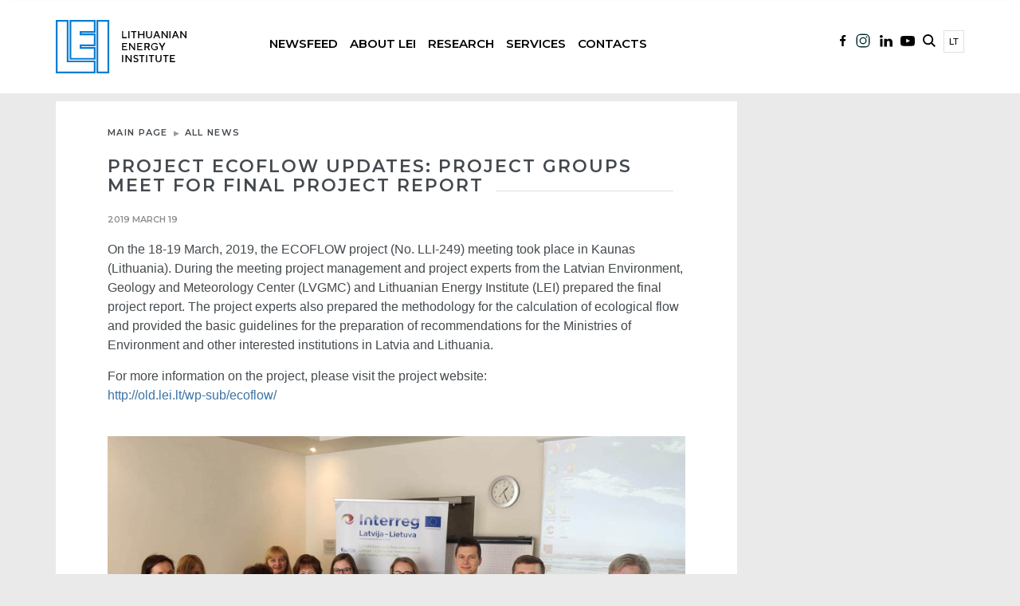

--- FILE ---
content_type: text/html; charset=UTF-8
request_url: https://www.lei.lt/en/ecoflow-final-project-report-meeting/
body_size: 54118
content:
<!doctype html>
<html class="no-js" lang="en-GB">

<head>
    <meta charset="utf-8" />
    <meta http-equiv="Content-Type" content="text/html; charset=UTF-8" />
    <meta name="viewport" content="width=device-width, initial-scale=1.0" />
    <script>
        (function(H) {
            H.className = H.className.replace(/\bno-js\b/, 'js')
        })(document.documentElement)
    </script>
    <title>Project ECOFLOW updates: project groups meet for final project report &#8211; Lithuanian Energy Institute</title>
<meta name='robots' content='max-image-preview:large' />
	<style>img:is([sizes="auto" i], [sizes^="auto," i]) { contain-intrinsic-size: 3000px 1500px }</style>
	<link rel="alternate" href="https://www.lei.lt/baigiamasis-projekto-ecoflow-susitikimas/" hreflang="lt" />
<link rel="alternate" href="https://www.lei.lt/en/ecoflow-final-project-report-meeting/" hreflang="en" />
<link rel='dns-prefetch' href='//ajax.googleapis.com' />
<link rel='dns-prefetch' href='//maxcdn.bootstrapcdn.com' />
<link rel='dns-prefetch' href='//fonts.googleapis.com' />
<link rel='stylesheet' id='wp-block-library-css' href='https://www.lei.lt/wp-includes/css/dist/block-library/style.min.css?ver=87c07577704fb6c8e5a97b73d3f13dab' type='text/css' media='all' />
<style id='classic-theme-styles-inline-css' type='text/css'>
/*! This file is auto-generated */
.wp-block-button__link{color:#fff;background-color:#32373c;border-radius:9999px;box-shadow:none;text-decoration:none;padding:calc(.667em + 2px) calc(1.333em + 2px);font-size:1.125em}.wp-block-file__button{background:#32373c;color:#fff;text-decoration:none}
</style>
<style id='global-styles-inline-css' type='text/css'>
:root{--wp--preset--aspect-ratio--square: 1;--wp--preset--aspect-ratio--4-3: 4/3;--wp--preset--aspect-ratio--3-4: 3/4;--wp--preset--aspect-ratio--3-2: 3/2;--wp--preset--aspect-ratio--2-3: 2/3;--wp--preset--aspect-ratio--16-9: 16/9;--wp--preset--aspect-ratio--9-16: 9/16;--wp--preset--color--black: #000000;--wp--preset--color--cyan-bluish-gray: #abb8c3;--wp--preset--color--white: #ffffff;--wp--preset--color--pale-pink: #f78da7;--wp--preset--color--vivid-red: #cf2e2e;--wp--preset--color--luminous-vivid-orange: #ff6900;--wp--preset--color--luminous-vivid-amber: #fcb900;--wp--preset--color--light-green-cyan: #7bdcb5;--wp--preset--color--vivid-green-cyan: #00d084;--wp--preset--color--pale-cyan-blue: #8ed1fc;--wp--preset--color--vivid-cyan-blue: #0693e3;--wp--preset--color--vivid-purple: #9b51e0;--wp--preset--gradient--vivid-cyan-blue-to-vivid-purple: linear-gradient(135deg,rgba(6,147,227,1) 0%,rgb(155,81,224) 100%);--wp--preset--gradient--light-green-cyan-to-vivid-green-cyan: linear-gradient(135deg,rgb(122,220,180) 0%,rgb(0,208,130) 100%);--wp--preset--gradient--luminous-vivid-amber-to-luminous-vivid-orange: linear-gradient(135deg,rgba(252,185,0,1) 0%,rgba(255,105,0,1) 100%);--wp--preset--gradient--luminous-vivid-orange-to-vivid-red: linear-gradient(135deg,rgba(255,105,0,1) 0%,rgb(207,46,46) 100%);--wp--preset--gradient--very-light-gray-to-cyan-bluish-gray: linear-gradient(135deg,rgb(238,238,238) 0%,rgb(169,184,195) 100%);--wp--preset--gradient--cool-to-warm-spectrum: linear-gradient(135deg,rgb(74,234,220) 0%,rgb(151,120,209) 20%,rgb(207,42,186) 40%,rgb(238,44,130) 60%,rgb(251,105,98) 80%,rgb(254,248,76) 100%);--wp--preset--gradient--blush-light-purple: linear-gradient(135deg,rgb(255,206,236) 0%,rgb(152,150,240) 100%);--wp--preset--gradient--blush-bordeaux: linear-gradient(135deg,rgb(254,205,165) 0%,rgb(254,45,45) 50%,rgb(107,0,62) 100%);--wp--preset--gradient--luminous-dusk: linear-gradient(135deg,rgb(255,203,112) 0%,rgb(199,81,192) 50%,rgb(65,88,208) 100%);--wp--preset--gradient--pale-ocean: linear-gradient(135deg,rgb(255,245,203) 0%,rgb(182,227,212) 50%,rgb(51,167,181) 100%);--wp--preset--gradient--electric-grass: linear-gradient(135deg,rgb(202,248,128) 0%,rgb(113,206,126) 100%);--wp--preset--gradient--midnight: linear-gradient(135deg,rgb(2,3,129) 0%,rgb(40,116,252) 100%);--wp--preset--font-size--small: 13px;--wp--preset--font-size--medium: 20px;--wp--preset--font-size--large: 36px;--wp--preset--font-size--x-large: 42px;--wp--preset--spacing--20: 0.44rem;--wp--preset--spacing--30: 0.67rem;--wp--preset--spacing--40: 1rem;--wp--preset--spacing--50: 1.5rem;--wp--preset--spacing--60: 2.25rem;--wp--preset--spacing--70: 3.38rem;--wp--preset--spacing--80: 5.06rem;--wp--preset--shadow--natural: 6px 6px 9px rgba(0, 0, 0, 0.2);--wp--preset--shadow--deep: 12px 12px 50px rgba(0, 0, 0, 0.4);--wp--preset--shadow--sharp: 6px 6px 0px rgba(0, 0, 0, 0.2);--wp--preset--shadow--outlined: 6px 6px 0px -3px rgba(255, 255, 255, 1), 6px 6px rgba(0, 0, 0, 1);--wp--preset--shadow--crisp: 6px 6px 0px rgba(0, 0, 0, 1);}:where(.is-layout-flex){gap: 0.5em;}:where(.is-layout-grid){gap: 0.5em;}body .is-layout-flex{display: flex;}.is-layout-flex{flex-wrap: wrap;align-items: center;}.is-layout-flex > :is(*, div){margin: 0;}body .is-layout-grid{display: grid;}.is-layout-grid > :is(*, div){margin: 0;}:where(.wp-block-columns.is-layout-flex){gap: 2em;}:where(.wp-block-columns.is-layout-grid){gap: 2em;}:where(.wp-block-post-template.is-layout-flex){gap: 1.25em;}:where(.wp-block-post-template.is-layout-grid){gap: 1.25em;}.has-black-color{color: var(--wp--preset--color--black) !important;}.has-cyan-bluish-gray-color{color: var(--wp--preset--color--cyan-bluish-gray) !important;}.has-white-color{color: var(--wp--preset--color--white) !important;}.has-pale-pink-color{color: var(--wp--preset--color--pale-pink) !important;}.has-vivid-red-color{color: var(--wp--preset--color--vivid-red) !important;}.has-luminous-vivid-orange-color{color: var(--wp--preset--color--luminous-vivid-orange) !important;}.has-luminous-vivid-amber-color{color: var(--wp--preset--color--luminous-vivid-amber) !important;}.has-light-green-cyan-color{color: var(--wp--preset--color--light-green-cyan) !important;}.has-vivid-green-cyan-color{color: var(--wp--preset--color--vivid-green-cyan) !important;}.has-pale-cyan-blue-color{color: var(--wp--preset--color--pale-cyan-blue) !important;}.has-vivid-cyan-blue-color{color: var(--wp--preset--color--vivid-cyan-blue) !important;}.has-vivid-purple-color{color: var(--wp--preset--color--vivid-purple) !important;}.has-black-background-color{background-color: var(--wp--preset--color--black) !important;}.has-cyan-bluish-gray-background-color{background-color: var(--wp--preset--color--cyan-bluish-gray) !important;}.has-white-background-color{background-color: var(--wp--preset--color--white) !important;}.has-pale-pink-background-color{background-color: var(--wp--preset--color--pale-pink) !important;}.has-vivid-red-background-color{background-color: var(--wp--preset--color--vivid-red) !important;}.has-luminous-vivid-orange-background-color{background-color: var(--wp--preset--color--luminous-vivid-orange) !important;}.has-luminous-vivid-amber-background-color{background-color: var(--wp--preset--color--luminous-vivid-amber) !important;}.has-light-green-cyan-background-color{background-color: var(--wp--preset--color--light-green-cyan) !important;}.has-vivid-green-cyan-background-color{background-color: var(--wp--preset--color--vivid-green-cyan) !important;}.has-pale-cyan-blue-background-color{background-color: var(--wp--preset--color--pale-cyan-blue) !important;}.has-vivid-cyan-blue-background-color{background-color: var(--wp--preset--color--vivid-cyan-blue) !important;}.has-vivid-purple-background-color{background-color: var(--wp--preset--color--vivid-purple) !important;}.has-black-border-color{border-color: var(--wp--preset--color--black) !important;}.has-cyan-bluish-gray-border-color{border-color: var(--wp--preset--color--cyan-bluish-gray) !important;}.has-white-border-color{border-color: var(--wp--preset--color--white) !important;}.has-pale-pink-border-color{border-color: var(--wp--preset--color--pale-pink) !important;}.has-vivid-red-border-color{border-color: var(--wp--preset--color--vivid-red) !important;}.has-luminous-vivid-orange-border-color{border-color: var(--wp--preset--color--luminous-vivid-orange) !important;}.has-luminous-vivid-amber-border-color{border-color: var(--wp--preset--color--luminous-vivid-amber) !important;}.has-light-green-cyan-border-color{border-color: var(--wp--preset--color--light-green-cyan) !important;}.has-vivid-green-cyan-border-color{border-color: var(--wp--preset--color--vivid-green-cyan) !important;}.has-pale-cyan-blue-border-color{border-color: var(--wp--preset--color--pale-cyan-blue) !important;}.has-vivid-cyan-blue-border-color{border-color: var(--wp--preset--color--vivid-cyan-blue) !important;}.has-vivid-purple-border-color{border-color: var(--wp--preset--color--vivid-purple) !important;}.has-vivid-cyan-blue-to-vivid-purple-gradient-background{background: var(--wp--preset--gradient--vivid-cyan-blue-to-vivid-purple) !important;}.has-light-green-cyan-to-vivid-green-cyan-gradient-background{background: var(--wp--preset--gradient--light-green-cyan-to-vivid-green-cyan) !important;}.has-luminous-vivid-amber-to-luminous-vivid-orange-gradient-background{background: var(--wp--preset--gradient--luminous-vivid-amber-to-luminous-vivid-orange) !important;}.has-luminous-vivid-orange-to-vivid-red-gradient-background{background: var(--wp--preset--gradient--luminous-vivid-orange-to-vivid-red) !important;}.has-very-light-gray-to-cyan-bluish-gray-gradient-background{background: var(--wp--preset--gradient--very-light-gray-to-cyan-bluish-gray) !important;}.has-cool-to-warm-spectrum-gradient-background{background: var(--wp--preset--gradient--cool-to-warm-spectrum) !important;}.has-blush-light-purple-gradient-background{background: var(--wp--preset--gradient--blush-light-purple) !important;}.has-blush-bordeaux-gradient-background{background: var(--wp--preset--gradient--blush-bordeaux) !important;}.has-luminous-dusk-gradient-background{background: var(--wp--preset--gradient--luminous-dusk) !important;}.has-pale-ocean-gradient-background{background: var(--wp--preset--gradient--pale-ocean) !important;}.has-electric-grass-gradient-background{background: var(--wp--preset--gradient--electric-grass) !important;}.has-midnight-gradient-background{background: var(--wp--preset--gradient--midnight) !important;}.has-small-font-size{font-size: var(--wp--preset--font-size--small) !important;}.has-medium-font-size{font-size: var(--wp--preset--font-size--medium) !important;}.has-large-font-size{font-size: var(--wp--preset--font-size--large) !important;}.has-x-large-font-size{font-size: var(--wp--preset--font-size--x-large) !important;}
:where(.wp-block-post-template.is-layout-flex){gap: 1.25em;}:where(.wp-block-post-template.is-layout-grid){gap: 1.25em;}
:where(.wp-block-columns.is-layout-flex){gap: 2em;}:where(.wp-block-columns.is-layout-grid){gap: 2em;}
:root :where(.wp-block-pullquote){font-size: 1.5em;line-height: 1.6;}
</style>
<link rel='stylesheet' id='contact-form-7-css' href='https://www.lei.lt/wp-content/plugins/contact-form-7/includes/css/styles.css?ver=6.1.1' type='text/css' media='all' />
<link rel='stylesheet' id='flipclock-css' href='https://www.lei.lt/wp-content/plugins/wp-flipclock/inc/css/flipclock.css?ver=87c07577704fb6c8e5a97b73d3f13dab' type='text/css' media='all' />
<link rel='stylesheet' id='flipclock-added-css' href='https://www.lei.lt/wp-content/plugins/wp-flipclock/inc/css/added.css?ver=87c07577704fb6c8e5a97b73d3f13dab' type='text/css' media='all' />
<link rel='stylesheet' id='lei-fonts-css' href='https://fonts.googleapis.com/css?family=Roboto&#038;subset=latin,latin-ext' type='text/css' media='all' />
<link rel='stylesheet' id='slick-css' href='https://www.lei.lt/wp-content/themes/lei/js/vendor/slick/slick.css?ver=87c07577704fb6c8e5a97b73d3f13dab' type='text/css' media='all' />
<link rel='stylesheet' id='bootstrap-css' href='https://maxcdn.bootstrapcdn.com/bootstrap/3.3.7/css/bootstrap.min.css?ver=3.3.7' type='text/css' media='all' />
<link rel='stylesheet' id='fancybox-css' href='https://www.lei.lt/wp-content/themes/lei/js/vendor/fancybox/jquery.fancybox.css?ver=87c07577704fb6c8e5a97b73d3f13dab' type='text/css' media='all' />
<link rel='stylesheet' id='select2-css' href='https://www.lei.lt/wp-content/themes/lei/js/vendor/select2/select2.min.css?ver=87c07577704fb6c8e5a97b73d3f13dab' type='text/css' media='all' />
<link rel='stylesheet' id='jquery-ui-css' href='https://ajax.googleapis.com/ajax/libs/jqueryui/1.12.1/themes/base/jquery-ui.min.css?ver=87c07577704fb6c8e5a97b73d3f13dab' type='text/css' media='all' />
<link rel='stylesheet' id='lei-style-css' href='https://www.lei.lt/wp-content/themes/lei/css/style.css?ver=87c07577704fb6c8e5a97b73d3f13dab' type='text/css' media='all' />
<link rel='stylesheet' id='lei-style-custom-css' href='https://www.lei.lt/wp-content/themes/lei/css/custom.css?ver=0.1392252945' type='text/css' media='all' />
<link rel='stylesheet' id='new-style-custom-css' href='https://www.lei.lt/wp-content/themes/lei/css/new-custom.css?ver=0.12073745' type='text/css' media='all' />
<script type="text/javascript" src="//ajax.googleapis.com/ajax/libs/jquery/1.12.4/jquery.min.js?ver=1.12.4" id="jquery-js"></script>
<script type="text/javascript" src="https://www.lei.lt/wp-content/plugins/wp-flipclock/inc/js/flipclock.min.js?ver=0.5.5" id="flipclock-js"></script>
<link rel="https://api.w.org/" href="https://www.lei.lt/wp-json/" /><link rel="alternate" title="JSON" type="application/json" href="https://www.lei.lt/wp-json/wp/v2/posts/7654" /><link rel="canonical" href="https://www.lei.lt/en/ecoflow-final-project-report-meeting/" />
<link rel="alternate" title="oEmbed (JSON)" type="application/json+oembed" href="https://www.lei.lt/wp-json/oembed/1.0/embed?url=https%3A%2F%2Fwww.lei.lt%2Fen%2Fecoflow-final-project-report-meeting%2F" />
<link rel="alternate" title="oEmbed (XML)" type="text/xml+oembed" href="https://www.lei.lt/wp-json/oembed/1.0/embed?url=https%3A%2F%2Fwww.lei.lt%2Fen%2Fecoflow-final-project-report-meeting%2F&#038;format=xml" />
<script type="text/javascript">
(function(url){
	if(/(?:Chrome\/26\.0\.1410\.63 Safari\/537\.31|WordfenceTestMonBot)/.test(navigator.userAgent)){ return; }
	var addEvent = function(evt, handler) {
		if (window.addEventListener) {
			document.addEventListener(evt, handler, false);
		} else if (window.attachEvent) {
			document.attachEvent('on' + evt, handler);
		}
	};
	var removeEvent = function(evt, handler) {
		if (window.removeEventListener) {
			document.removeEventListener(evt, handler, false);
		} else if (window.detachEvent) {
			document.detachEvent('on' + evt, handler);
		}
	};
	var evts = 'contextmenu dblclick drag dragend dragenter dragleave dragover dragstart drop keydown keypress keyup mousedown mousemove mouseout mouseover mouseup mousewheel scroll'.split(' ');
	var logHuman = function() {
		if (window.wfLogHumanRan) { return; }
		window.wfLogHumanRan = true;
		var wfscr = document.createElement('script');
		wfscr.type = 'text/javascript';
		wfscr.async = true;
		wfscr.src = url + '&r=' + Math.random();
		(document.getElementsByTagName('head')[0]||document.getElementsByTagName('body')[0]).appendChild(wfscr);
		for (var i = 0; i < evts.length; i++) {
			removeEvent(evts[i], logHuman);
		}
	};
	for (var i = 0; i < evts.length; i++) {
		addEvent(evts[i], logHuman);
	}
})('//www.lei.lt/?wordfence_lh=1&hid=68B53689347865C42C14571A30952055');
</script>    <!--        new font-->
    <link rel="preconnect" href="https://fonts.googleapis.com">
    <link rel="preconnect" href="https://fonts.gstatic.com" crossorigin>
    <link href="https://fonts.googleapis.com/css2?family=Montserrat:wght@300;400;500;600&display=swap" rel="stylesheet">
<!-- Google tag (gtag.js) -->
<script async src="https://www.googletagmanager.com/gtag/js?id=G-MLSJGKBK2E"></script>
<script>
  window.dataLayer = window.dataLayer || [];
  function gtag(){dataLayer.push(arguments);}
  gtag('js', new Date());

  gtag('config', 'G-MLSJGKBK2E');
</script>
	<!-- Start cookieyes banner -->
	<script id="cookieyes" type="text/javascript" src="https://cdn-cookieyes.com/client_data/792690c479978d39ff99f77e/script.js"></script>
	<!-- End cookieyes banner -->
</head>

<body data-rsssl=1 class="wp-singular post-template-default single single-post postid-7654 single-format-standard wp-theme-lei inner">


    <div id="fb-root"></div>
    <script>
        (function(d, s, id) {
            var js, fjs = d.getElementsByTagName(s)[0];
            if (d.getElementById(id))
                return;
            js = d.createElement(s);
            js.async = true;
            js.id = id;
            js.src = "//connect.facebook.net/lt_LT/sdk.js#xfbml=1&version=v2.0";
            fjs.parentNode.insertBefore(js, fjs);
        }(document, 'script', 'facebook-jssdk'));
    </script>

    <script>
        ! function(d, s, id) {
            var js, fjs = d.getElementsByTagName(s)[0],
                p = /^http:/.test(d.location) ? 'http' : 'https';
            if (!d.getElementById(id)) {
                js = d.createElement(s);
                js.id = id;
                js.src = p + '://platform.twitter.com/widgets.js';
                fjs.parentNode.insertBefore(js, fjs);
            }
        }(document, 'script', 'twitter-wjs');
    </script>

    <header>

        <!--            NEW BLOCK-->
                <!--            NEW BLOCK-->
        <div class="new-menu-block">
            <div class="container">
                <div class="row">
                    <div class="col-md-12">
                        <div class="logo-new float-all">
                           
                                <a href="https://www.lei.lt/en/" title="Lithuanian Energy Institute">
                                    <img src="https://www.lei.lt/wp-content/themes/lei/img/lei-en-logo.svg" alt="logo" />
                                </a> 
                        </div>
                        <div class="social-menu-new float-all mobile-social">
                            <ul>
                               <li class="facebook">
                                    <a href="https://www.facebook.com/lietuvos.energetikos.institutas/">
                                           <img src="https://www.lei.lt/wp-content/themes/lei/img/facebook-lei.svg" alt="">
                                       </a>

                                </li>
                                 <li class="instagram">
                                    <a href="https://www.instagram.com/energetikosinstitutas/">
                                           <img src="https://www.lei.lt/wp-content/themes/lei/img/instagram-lei.svg" alt="">
                                       </a>

                                </li>
                                <li class="linkedin">
                                    <a href="https://www.linkedin.com/company/lithuanian-energy-institute">
                                           <img src="https://www.lei.lt/wp-content/themes/lei/img/linkedin-lei.svg" alt="">
                                       </a>

                                </li>
                                <li class="youtube">
                                    <a href="https://www.youtube.com/channel/UCPS0K0qTWiMlIqSEjxbgjVA">
                                           <img src="https://www.lei.lt/wp-content/themes/lei/img/youtube-lei.svg" alt="">
                                       </a>

                                </li>
                            </ul>
                        </div>
                        
                        <div class="mobile-new-view">
                            
                        
                            <div class="mobile-bars">
                                <div class="mobile-bars-1  mobile-bar"></div>
                                <div class="mobile-bars-2  mobile-bar"></div>
                                <div class="mobile-bars-3  mobile-bar"></div>
                            </div>
                            	<li class="lang-item lang-item-2 lang-item-lt lang-item-first"><a  lang="lt-LT" hreflang="lt-LT" href="https://www.lei.lt/baigiamasis-projekto-ecoflow-susitikimas/">lt</a></li>
                        </div>
                        
                        <div class="mobile-search-container">
                           
                                            <div class=" new-search-menu">
                                                <form method="get" action="https://www.lei.lt/en/">
    
                                                           <input type="text" name="s" placeholder="Search text" />
                                                            <input type="submit" value="Search" />					
       
                                                </form>
                                            </div>                        </div>
                        
                        <div class="menu-new float-all">
                            <ul class=""><li class="dropdown mega-dropdown"><a href="https://www.lei.lt/en/all-news/">Newsfeed</a>
<ul class="dropdown-menu mega-dropdown-menu">
	<li><a href="https://www.lei.lt/en/all-news/">All news</a></li>
	<li><a href="https://www.lei.lt/en/events/">All events</a></li>
	<li><a href="https://www.lei.lt/en/events-archive/">Events archive</a></li>
</ul>
</li>
<li class="dropdown mega-dropdown"><a href="https://www.lei.lt/en/about/">About LEI</a>
<ul class="dropdown-menu mega-dropdown-menu">
	<li><a href="https://www.lei.lt/en/about/">About LEI</a></li>
	<li><a href="https://www.lei.lt/en/about/structure/">Structure and Management</a></li>
	<li><a href="https://www.lei.lt/en/about/operational-documents/">Operational documents</a></li>
	<li><a href="https://www.lei.lt/en/about/membership/">Membership</a></li>
	<li><a href="#empty_spacer">&#8211;Skirtukas&#8211;</a></li>
	<li><a href="https://www.lei.lt/en/certificates/">Certificates</a></li>
	<li><a href="https://www.lei.lt/en/about/lei-branding/">LEI Branding</a></li>
	<li><a href="https://www.lei.lt/en/career/">Career</a></li>
</ul>
</li>
<li class="dropdown mega-dropdown"><a>Research</a>
<ul class="dropdown-menu mega-dropdown-menu">
	<li><a href="https://www.lei.lt/en/subdivisions/">Subdivisions</a></li>
	<li><a href="https://www.lei.lt/en/publications/">Scientific Publications</a></li>
	<li><a href="https://www.lei.lt/en/projects/">Projects</a></li>
	<li><a href="#empty_spacer">&#8211;Skirtukas&#8211;</a></li>
	<li><a href="https://www.lei.lt/en/phd-studies/">PhD Studies</a></li>
	<li><a href="https://www.lei.lt/en/publications-and-print/">Publications &#038; Print</a></li>
	<li><a href="https://www.lei.lt/en/patents/">Patents</a></li>
</ul>
</li>
<li class="dropdown mega-dropdown"><a>Services</a>
<ul class="dropdown-menu mega-dropdown-menu">
	<li><a href="https://www.lei.lt/en/services/services-and-equipment-catalogue/">Services and equipment catalogue</a></li>
	<li><a href="https://www.lei.lt/en/services/conformity-assessment/">Conformity Assessment of measuring instruments and space heating appliances</a></li>
</ul>
</li>
<li class="dropdown mega-dropdown"><a>Contacts</a>
<ul class="dropdown-menu mega-dropdown-menu">
	<li><a href="https://www.lei.lt/en/personnel/">Personnel</a></li>
	<li><a href="https://www.lei.lt/en/icereg/contacts/requisites/">Requisites</a></li>
</ul>
</li>
</ul><!--
-->
                        </div>
                        <div class="social-menu-new float-all desktop-social">
                            <ul>
                              	<li class="lang-item lang-item-2 lang-item-lt lang-item-first"><a  lang="lt-LT" hreflang="lt-LT" href="https://www.lei.lt/baigiamasis-projekto-ecoflow-susitikimas/">lt</a></li>
<!--
                                <li class="language">
                                    <a href="#">EN</a>
                                </li>
-->
                                <li class="search-new">
                                    <a href="#">
                                           <img src="https://www.lei.lt/wp-content/themes/lei/img/search-lei.svg" alt="">
                                       </a>

                                </li>
                                <li class="youtube">
                                    <a href="https://www.youtube.com/channel/UCPS0K0qTWiMlIqSEjxbgjVA">
                                           <img src="https://www.lei.lt/wp-content/themes/lei/img/youtube-lei.svg" alt="">
                                       </a>

                                </li>
                                <li class="linkedin">
                                    <a href="https://www.linkedin.com/company/lithuanian-energy-institute">
                                           <img src="https://www.lei.lt/wp-content/themes/lei/img/linkedin-lei.svg" alt="">
                                       </a>

                                </li>
                                 <li class="facebook">
                                    <a href="https://www.instagram.com/energetikosinstitutas/">
                                           <img src="https://www.lei.lt/wp-content/themes/lei/img/instagram-lei.svg" alt="">
                                       </a>

                                </li>
                                <li class="facebook">
                                    <a href="https://www.facebook.com/lietuvos.energetikos.institutas/">
                                           <img src="https://www.lei.lt/wp-content/themes/lei/img/facebook-lei.svg" alt="">
                                       </a>

                                </li>




                            </ul>
                        </div>
                                                
                    </div>

                </div>
            </div>
        </div>        <div class="fixed-menu-new">
                    <!--            NEW BLOCK-->
        <div class="new-menu-block">
            <div class="container">
                <div class="row">
                    <div class="col-md-12">
                        <div class="logo-new float-all">
                           
                                <a href="https://www.lei.lt/en/" title="Lithuanian Energy Institute">
                                    <img src="https://www.lei.lt/wp-content/themes/lei/img/lei-en-logo.svg" alt="logo" />
                                </a> 
                        </div>
                        <div class="social-menu-new float-all mobile-social">
                            <ul>
                               <li class="facebook">
                                    <a href="https://www.facebook.com/lietuvos.energetikos.institutas/">
                                           <img src="https://www.lei.lt/wp-content/themes/lei/img/facebook-lei.svg" alt="">
                                       </a>

                                </li>
                                 <li class="instagram">
                                    <a href="https://www.instagram.com/energetikosinstitutas/">
                                           <img src="https://www.lei.lt/wp-content/themes/lei/img/instagram-lei.svg" alt="">
                                       </a>

                                </li>
                                <li class="linkedin">
                                    <a href="https://www.linkedin.com/company/lithuanian-energy-institute">
                                           <img src="https://www.lei.lt/wp-content/themes/lei/img/linkedin-lei.svg" alt="">
                                       </a>

                                </li>
                                <li class="youtube">
                                    <a href="https://www.youtube.com/channel/UCPS0K0qTWiMlIqSEjxbgjVA">
                                           <img src="https://www.lei.lt/wp-content/themes/lei/img/youtube-lei.svg" alt="">
                                       </a>

                                </li>
                            </ul>
                        </div>
                        
                        <div class="mobile-new-view">
                            
                        
                            <div class="mobile-bars">
                                <div class="mobile-bars-1  mobile-bar"></div>
                                <div class="mobile-bars-2  mobile-bar"></div>
                                <div class="mobile-bars-3  mobile-bar"></div>
                            </div>
                            	<li class="lang-item lang-item-2 lang-item-lt lang-item-first"><a  lang="lt-LT" hreflang="lt-LT" href="https://www.lei.lt/baigiamasis-projekto-ecoflow-susitikimas/">lt</a></li>
                        </div>
                        
                        <div class="mobile-search-container">
                           
                                            <div class=" new-search-menu">
                                                <form method="get" action="https://www.lei.lt/en/">
    
                                                           <input type="text" name="s" placeholder="Search text" />
                                                            <input type="submit" value="Search" />					
       
                                                </form>
                                            </div>                        </div>
                        
                        <div class="menu-new float-all">
                            <ul class=""><li class="dropdown mega-dropdown"><a href="https://www.lei.lt/en/all-news/">Newsfeed</a>
<ul class="dropdown-menu mega-dropdown-menu">
	<li><a href="https://www.lei.lt/en/all-news/">All news</a></li>
	<li><a href="https://www.lei.lt/en/events/">All events</a></li>
	<li><a href="https://www.lei.lt/en/events-archive/">Events archive</a></li>
</ul>
</li>
<li class="dropdown mega-dropdown"><a href="https://www.lei.lt/en/about/">About LEI</a>
<ul class="dropdown-menu mega-dropdown-menu">
	<li><a href="https://www.lei.lt/en/about/">About LEI</a></li>
	<li><a href="https://www.lei.lt/en/about/structure/">Structure and Management</a></li>
	<li><a href="https://www.lei.lt/en/about/operational-documents/">Operational documents</a></li>
	<li><a href="https://www.lei.lt/en/about/membership/">Membership</a></li>
	<li><a href="#empty_spacer">&#8211;Skirtukas&#8211;</a></li>
	<li><a href="https://www.lei.lt/en/certificates/">Certificates</a></li>
	<li><a href="https://www.lei.lt/en/about/lei-branding/">LEI Branding</a></li>
	<li><a href="https://www.lei.lt/en/career/">Career</a></li>
</ul>
</li>
<li class="dropdown mega-dropdown"><a>Research</a>
<ul class="dropdown-menu mega-dropdown-menu">
	<li><a href="https://www.lei.lt/en/subdivisions/">Subdivisions</a></li>
	<li><a href="https://www.lei.lt/en/publications/">Scientific Publications</a></li>
	<li><a href="https://www.lei.lt/en/projects/">Projects</a></li>
	<li><a href="#empty_spacer">&#8211;Skirtukas&#8211;</a></li>
	<li><a href="https://www.lei.lt/en/phd-studies/">PhD Studies</a></li>
	<li><a href="https://www.lei.lt/en/publications-and-print/">Publications &#038; Print</a></li>
	<li><a href="https://www.lei.lt/en/patents/">Patents</a></li>
</ul>
</li>
<li class="dropdown mega-dropdown"><a>Services</a>
<ul class="dropdown-menu mega-dropdown-menu">
	<li><a href="https://www.lei.lt/en/services/services-and-equipment-catalogue/">Services and equipment catalogue</a></li>
	<li><a href="https://www.lei.lt/en/services/conformity-assessment/">Conformity Assessment of measuring instruments and space heating appliances</a></li>
</ul>
</li>
<li class="dropdown mega-dropdown"><a>Contacts</a>
<ul class="dropdown-menu mega-dropdown-menu">
	<li><a href="https://www.lei.lt/en/personnel/">Personnel</a></li>
	<li><a href="https://www.lei.lt/en/icereg/contacts/requisites/">Requisites</a></li>
</ul>
</li>
</ul><!--
-->
                        </div>
                        <div class="social-menu-new float-all desktop-social">
                            <ul>
                              	<li class="lang-item lang-item-2 lang-item-lt lang-item-first"><a  lang="lt-LT" hreflang="lt-LT" href="https://www.lei.lt/baigiamasis-projekto-ecoflow-susitikimas/">lt</a></li>
<!--
                                <li class="language">
                                    <a href="#">EN</a>
                                </li>
-->
                                <li class="search-new">
                                    <a href="#">
                                           <img src="https://www.lei.lt/wp-content/themes/lei/img/search-lei.svg" alt="">
                                       </a>

                                </li>
                                <li class="youtube">
                                    <a href="https://www.youtube.com/channel/UCPS0K0qTWiMlIqSEjxbgjVA">
                                           <img src="https://www.lei.lt/wp-content/themes/lei/img/youtube-lei.svg" alt="">
                                       </a>

                                </li>
                                <li class="linkedin">
                                    <a href="https://www.linkedin.com/company/lithuanian-energy-institute">
                                           <img src="https://www.lei.lt/wp-content/themes/lei/img/linkedin-lei.svg" alt="">
                                       </a>

                                </li>
                                 <li class="facebook">
                                    <a href="https://www.instagram.com/energetikosinstitutas/">
                                           <img src="https://www.lei.lt/wp-content/themes/lei/img/instagram-lei.svg" alt="">
                                       </a>

                                </li>
                                <li class="facebook">
                                    <a href="https://www.facebook.com/lietuvos.energetikos.institutas/">
                                           <img src="https://www.lei.lt/wp-content/themes/lei/img/facebook-lei.svg" alt="">
                                       </a>

                                </li>




                            </ul>
                        </div>
                                                
                    </div>

                </div>
            </div>
        </div>        </div>
        
        <div class="new-screen-search-block">
           <div class="new-screen-search-block-in">
               <div class="container">
                <div class="row">
                    <div class="col-lg-12">
                        
                                            <div class=" new-search-menu">
                                                <form method="get" action="https://www.lei.lt/en/">
    
                                                           <input type="text" name="s" placeholder="Search text" />
                                                            <input type="submit" value="Search" />					
       
                                                </form>
                                            </div>                    </div>
                </div>
                <div class="cross-close"></div>
            </div>
           </div>
        </div>

        <!--            BLOCK END-->

        <div class="main_header hide-old-header">
                            

        </div>
    </header>

<div class="container" id="page-katalogas-single">
   
       
    <div class="content col-md-9 col-sm-12 col-xs-12">
        <div class="breadcrumbs">
            <ul class="nav-breadcrumb"><li><a href="https://www.lei.lt/en/" title="Main page">Main page</a></li><li><a href="https://www.lei.lt/en/all-news/" title="All news">All news</a></li></ul>        </div>
        
            <div class="section-header">
                <div class="col-md-12 no-padding-left col-sm-12 col-xs-12">
                    <h1>Project ECOFLOW updates: project groups meet for final project report</h1>
                </div>
            </div>
            <div class="section-content single-post-content">
                <div class="single-post-date">
                    2019                    March
                    19 
                                    </div>
                <div class="content-text">
                    <p>On the 18-19 March, 2019, the ECOFLOW project (No. LLI-249) meeting took place in Kaunas (Lithuania). During the meeting project management and project experts from the Latvian Environment, Geology and Meteorology Center (LVGMC) and Lithuanian Energy Institute (LEI) prepared the final project report. The project experts also prepared the methodology for the calculation of ecological flow and provided the basic guidelines for the preparation of recommendations for the Ministries of Environment and other interested institutions in Latvia and Lithuania.</p>
<p>For more information on the project, please visit the project website:<br />
<a href="http://old.lei.lt/wp-sub/ecoflow/" target="_blank" rel="noopener noreferrer">http://old.lei.lt/wp-sub/ecoflow/</a><br />
&nbsp;</p>
<div id='gallery-1' class='gallery-single galleryid-7654 gallery-columns-3 gallery-size-thumbnail'>
<div class="gallery-slider">
<div class='slider'>
<div class='main-photo landscape'><img fetchpriority="high" decoding="async" width="1024" height="658" src="https://www.lei.lt/wp-content/uploads/2019/03/ecoflow-2019-03-19-01.jpg" class="slider-photo" alt="group of people - ECOFLOW final project report meeting (1)" aria-describedby="gallery-1-7655" /></div>
<div class='main-slider-text' id='gallery-1-7655'>
<h4>
				ECOFLOW final project report meeting (1)<br />
				</h4>
</div>
</div>
<div class='slider'>
<div class='main-photo landscape'><img decoding="async" width="1024" height="681" src="https://www.lei.lt/wp-content/uploads/2019/03/ecoflow-2019-03-19-02.jpg" class="slider-photo" alt="ECOFLOW final project report meeting (2)" aria-describedby="gallery-1-7656" /></div>
<div class='main-slider-text' id='gallery-1-7656'>
<h4>
				ECOFLOW final project report meeting (2)<br />
				</h4>
</div>
</div>
<div class='slider'>
<div class='main-photo landscape'><img decoding="async" width="1024" height="576" src="https://www.lei.lt/wp-content/uploads/2019/03/ecoflow-2019-03-19-03.jpg" class="slider-photo" alt="ECOFLOW final project report meeting (3)" aria-describedby="gallery-1-7657" /></div>
<div class='main-slider-text' id='gallery-1-7657'>
<h4>
				ECOFLOW final project report meeting (3)<br />
				</h4>
</div>
</div>
</div>
<div class="gallery-slider-thumb">
<div class='slider'>
<div class='main-photo landscape'><img loading="lazy" decoding="async" width="300" height="193" src="https://www.lei.lt/wp-content/uploads/2019/03/ecoflow-2019-03-19-01.jpg" class="slider-photo" alt="group of people - ECOFLOW final project report meeting (1)" aria-describedby="gallery-1-7655" /></div>
</div>
<div class='slider'>
<div class='main-photo landscape'><img loading="lazy" decoding="async" width="300" height="200" src="https://www.lei.lt/wp-content/uploads/2019/03/ecoflow-2019-03-19-02.jpg" class="slider-photo" alt="ECOFLOW final project report meeting (2)" aria-describedby="gallery-1-7656" /></div>
</div>
<div class='slider'>
<div class='main-photo landscape'><img loading="lazy" decoding="async" width="300" height="169" src="https://www.lei.lt/wp-content/uploads/2019/03/ecoflow-2019-03-19-03.jpg" class="slider-photo" alt="ECOFLOW final project report meeting (3)" aria-describedby="gallery-1-7657" /></div>
</div>
</div></div>
<p><img decoding="async" src="/wp-content/uploads/2019/03/ecoflow-logos-4k.png" alt="Project Ecoflow partner logos" width="100%" class="alignnone size-full wp-image-7579" /><br />
<sub>—</sub><br />
<sub>This publication has been produced with the financial assistance of the European Union. The contents of this publication are the sole responsibility of Lithuanian Energy Institute and can under no circumstances be regarded as reflecting the position of the European Union.</sub></p>
                </div>

            </div>
            
    </div>
          
   
        

</div> <!-- /.container -->
  <footer class="new-footer">
        <div class="container footer-1">
           <div class="row">
            <div class="col-md-6 footer-name">
             
                                <a href="https://www.lei.lt/en/" title="Lithuanian Energy Institute">
                                    <img src="https://www.lei.lt/wp-content/themes/lei/img/lei-en-logo.svg" alt="logo" />
                                </a> 
            </div>
            <div class="col-md-6 footer-address">
            Public institution.<br />Data is collected and stored in the Register of Legal Entities, code 111955219 | VAT number LT119552113<br>
            Breslaujos st. 3,  LT-44403 Kaunas,<br>Tel.: <a href="tel:+370 37 401801">+370 37 401801</a><br> E-mail: <a class="footer-email" href="mailto:&#114;&#97;s&#116;i&#110;e&#64;&#108;&#101;i&#46;&#108;&#116;">&#114;&#97;stine&#64;l&#101;i.l&#116;</a> 
            </div>
            
            <div id="naujienlaiskis" class="col-md-4 newsletter">
               <h2>
                   Newsletter                   <div class="newsletter-form">
                    <style>
                        .newsletter-form button{
                            border: 1px solid #cfd9e1;
                            padding: 10px 16px;
                            letter-spacing: 1.3px;
                            -webkit-transition: 0.3s ease all;
                            -moz-transition: 0.3s ease all;
                            transition: 0.3s ease all;
                            float: left; 
                            font-size: 11px;
                            font-family: 'Montserrat', sans-serif;
                            color: #fff;
                            font-weight: bold;
                            text-transform: uppercase;
                            background-color: #2d2d2d;
                        }
                        .newsletter-form .label-description p{
                            font-size: 14px;
                            text-transform: none;
                            font-weight: 500;
                            letter-spacing: 0;
                        }
                        .newsletter-form .ml-field-email input{
                            border: 1px solid #cfd9e1;
                            border-radius: 0;
                            box-shadow: none;
                            font-weight: 500;
                            margin-top:10px;
                            color: #2d2d2d;
                        }
                        .newsletter-form .checkbox{
                            margin-top: 5px;
                            margin-bottom: 12px;
                            padding-left: 20px;
                        }
                        .newsletter h2{
                            margin-top:0;
                        }
                        .newsletter .ml-form-successContent{
                            margin-top: 20px;
                            font-weight: 500;
                            letter-spacing: 0;
                            text-transform: none;
                        }
                        @media (max-width: 580px){
                                .newsletter{
                                    margin-top: 30px;
                                }
                        }
                         
                    </style>
                    <div id="mlb2-5310179" class="ml-form-embedContainer ml-subscribe-form ml-subscribe-form-5310179">
                      <div class="ml-form-align-center">
                        <div class="ml-form-embedWrapper embedForm">
                          <div class="ml-form-embedBody ml-form-embedBodyDefault row-form">
                            <div class="ml-form-embedContent" style="">
                            </div>
                            <form class="ml-block-form" action="https://static.mailerlite.com/webforms/submit/k7a6m0" data-code="k7a6m0" method="post" target="_blank">
                              <div class="ml-form-formContent">
                                <div class="ml-form-fieldRow ml-last-item">
                                  <div class="ml-field-group ml-field-email ml-validate-email ml-validate-required">
                                    <input aria-label="email" aria-required="true" type="email" class="form-control" data-inputmask="" name="fields[email]" placeholder="Email" autocomplete="email">
                                  </div>
                                </div>
                              </div>
                              <div class="ml-form-checkboxRow ml-validate-required">
                                <label class="checkbox"> <input type="checkbox"> <div class="label-description"> <p>Agree with <a href="https://www.lei.lt/duomenu-privatumo-politika/">privacy policy</a></p> </div> </label>
                              </div>
                              <input type="hidden" name="ml-submit" value="1">
                              <div class="ml-form-embedSubmit">
                                <button type="submit" class="primary">Subscribe</button>
                                <button disabled="disabled" style="display:none" type="button" class="loading"> <div class="ml-form-embedSubmitLoad"></div> <span class="sr-only">Siunčiama...</span> </button>
                              </div>
                              <input type="hidden" name="anticsrf" value="true">
                            </form>
                          </div>
                          <div class="ml-form-successBody row-success" style="display:none">
                            <div class="ml-form-successContent">
<!--                              <p>Ačiū</p>-->
                              <p>Thank You, You have successfully joined our subscriber list.</p>
                            </div>
                          </div>
                        </div>
                      </div>
                    </div>
                    <script>
                      function ml_webform_success_5310179(){var r=ml_jQuery||jQuery;r(".ml-subscribe-form-5310179 .row-success").show(),r(".ml-subscribe-form-5310179 .row-form").hide()}
                    </script>
                    <img src="https://track.mailerlite.com/webforms/o/5310179/k7a6m0?v1642410715" width="1" height="1" style="max-width:1px;max-height:1px;visibility:hidden;padding:0;margin:0;display:block" alt="." border="0">
                    <script src="https://static.mailerlite.com/js/w/webforms.min.js?v0c75f831c56857441820dcec3163967c" type="text/javascript"></script>
                   </div>
               </h2>
            </div>
            </div>
            
        </div>
        <div class="container">
            <div class="row">
                <div class="col-md-12">
                    <div class="footer-line"></div>
                </div>
            </div>
        </div>
        <div class="container footer-2">
            <div class="row">
                <div class="footer-menu col-md-12">
                    <div class="menu-virsutinisen-container"><ul id="menu-virsutinisen-2" class="footer-menu-list"><li class="dropdown mega-dropdown"><a href="https://www.lei.lt/en/all-news/">Newsfeed</a>
<ul class="sub-menu">
	<li><a href="https://www.lei.lt/en/all-news/">All news</a></li>
	<li><a href="https://www.lei.lt/en/events/">All events</a></li>
	<li><a href="https://www.lei.lt/en/events-archive/">Events archive</a></li>
</ul>
</li>
<li class="dropdown mega-dropdown"><a href="https://www.lei.lt/en/about/">About LEI</a>
<ul class="sub-menu">
	<li><a href="https://www.lei.lt/en/about/">About LEI</a></li>
	<li><a href="https://www.lei.lt/en/about/structure/">Structure and Management</a></li>
	<li><a href="https://www.lei.lt/en/about/operational-documents/">Operational documents</a></li>
	<li><a href="https://www.lei.lt/en/about/membership/">Membership</a></li>
	<li><a href="#empty_spacer">&#8211;Skirtukas&#8211;</a></li>
	<li><a href="https://www.lei.lt/en/certificates/">Certificates</a></li>
	<li><a href="https://www.lei.lt/en/about/lei-branding/">LEI Branding</a></li>
	<li><a href="https://www.lei.lt/en/career/">Career</a></li>
</ul>
</li>
<li class="dropdown mega-dropdown"><a>Research</a>
<ul class="sub-menu">
	<li><a href="https://www.lei.lt/en/subdivisions/">Subdivisions</a></li>
	<li><a href="https://www.lei.lt/en/publications/">Scientific Publications</a></li>
	<li><a href="https://www.lei.lt/en/projects/">Projects</a></li>
	<li><a href="#empty_spacer">&#8211;Skirtukas&#8211;</a></li>
	<li><a href="https://www.lei.lt/en/phd-studies/">PhD Studies</a></li>
	<li><a href="https://www.lei.lt/en/publications-and-print/">Publications &#038; Print</a></li>
	<li><a href="https://www.lei.lt/en/patents/">Patents</a></li>
</ul>
</li>
<li class="dropdown mega-dropdown"><a>Services</a>
<ul class="sub-menu">
	<li><a href="https://www.lei.lt/en/services/services-and-equipment-catalogue/">Services and equipment catalogue</a></li>
	<li><a href="https://www.lei.lt/en/services/conformity-assessment/">Conformity Assessment of measuring instruments and space heating appliances</a></li>
</ul>
</li>
<li class="dropdown mega-dropdown"><a>Contacts</a>
<ul class="sub-menu">
	<li><a href="https://www.lei.lt/en/personnel/">Personnel</a></li>
	<li><a href="https://www.lei.lt/en/icereg/contacts/requisites/">Requisites</a></li>
</ul>
</li>
</ul></div>                </div>
            </div>
        </div>
        
        </footer>

<div id="scrollTop" class="arrow"> </div>
<script type="speculationrules">
{"prefetch":[{"source":"document","where":{"and":[{"href_matches":"\/*"},{"not":{"href_matches":["\/wp-*.php","\/wp-admin\/*","\/wp-content\/uploads\/*","\/wp-content\/*","\/wp-content\/plugins\/*","\/wp-content\/themes\/lei\/*","\/*\\?(.+)"]}},{"not":{"selector_matches":"a[rel~=\"nofollow\"]"}},{"not":{"selector_matches":".no-prefetch, .no-prefetch a"}}]},"eagerness":"conservative"}]}
</script>
<script type="text/javascript" src="https://www.lei.lt/wp-includes/js/dist/hooks.min.js?ver=4d63a3d491d11ffd8ac6" id="wp-hooks-js"></script>
<script type="text/javascript" src="https://www.lei.lt/wp-includes/js/dist/i18n.min.js?ver=5e580eb46a90c2b997e6" id="wp-i18n-js"></script>
<script type="text/javascript" id="wp-i18n-js-after">
/* <![CDATA[ */
wp.i18n.setLocaleData( { 'text direction\u0004ltr': [ 'ltr' ] } );
/* ]]> */
</script>
<script type="text/javascript" src="https://www.lei.lt/wp-content/plugins/contact-form-7/includes/swv/js/index.js?ver=6.1.1" id="swv-js"></script>
<script type="text/javascript" id="contact-form-7-js-translations">
/* <![CDATA[ */
( function( domain, translations ) {
	var localeData = translations.locale_data[ domain ] || translations.locale_data.messages;
	localeData[""].domain = domain;
	wp.i18n.setLocaleData( localeData, domain );
} )( "contact-form-7", {"translation-revision-date":"2024-05-21 11:58:24+0000","generator":"GlotPress\/4.0.1","domain":"messages","locale_data":{"messages":{"":{"domain":"messages","plural-forms":"nplurals=2; plural=n != 1;","lang":"en_GB"},"Error:":["Error:"]}},"comment":{"reference":"includes\/js\/index.js"}} );
/* ]]> */
</script>
<script type="text/javascript" id="contact-form-7-js-before">
/* <![CDATA[ */
var wpcf7 = {
    "api": {
        "root": "https:\/\/www.lei.lt\/wp-json\/",
        "namespace": "contact-form-7\/v1"
    }
};
/* ]]> */
</script>
<script type="text/javascript" src="https://www.lei.lt/wp-content/plugins/contact-form-7/includes/js/index.js?ver=6.1.1" id="contact-form-7-js"></script>
<script type="text/javascript" src="https://maxcdn.bootstrapcdn.com/bootstrap/3.3.7/js/bootstrap.min.js?ver=3.3.7" id="bootstrap-js"></script>
<script type="text/javascript" src="https://www.lei.lt/wp-content/themes/lei/js/vendor/slick/slick.min.js?ver=1.5.9" id="slick-js"></script>
<script type="text/javascript" src="https://www.lei.lt/wp-content/themes/lei/js/vendor/fancybox/jquery.fancybox.pack.js?ver=87c07577704fb6c8e5a97b73d3f13dab" id="fancybox-js-js"></script>
<script type="text/javascript" src="https://www.lei.lt/wp-content/themes/lei/js/vendor/fancybox/jquery.mousewheel.pack.js?ver=87c07577704fb6c8e5a97b73d3f13dab" id="mousewheel-js-js"></script>
<script type="text/javascript" src="https://www.lei.lt/wp-content/themes/lei/js/vendor/select2/select2.min.js?ver=87c07577704fb6c8e5a97b73d3f13dab" id="select2-js-js"></script>
<script type="text/javascript" src="https://www.lei.lt/wp-includes/js/jquery/ui/core.min.js?ver=1.13.3" id="jquery-ui-core-js"></script>
<script type="text/javascript" src="https://www.lei.lt/wp-includes/js/jquery/ui/datepicker.min.js?ver=1.13.3" id="jquery-ui-datepicker-js"></script>
<script type="text/javascript" id="jquery-ui-datepicker-js-after">
/* <![CDATA[ */
jQuery(function(jQuery){jQuery.datepicker.setDefaults({"closeText":"Close","currentText":"Today","monthNames":["January","February","March","April","May","June","July","August","September","October","November","December"],"monthNamesShort":["Jan","Feb","Mar","Apr","May","Jun","Jul","Aug","Sep","Oct","Nov","Dec"],"nextText":"Next","prevText":"Previous","dayNames":["Sunday","Monday","Tuesday","Wednesday","Thursday","Friday","Saturday"],"dayNamesShort":["Sun","Mon","Tue","Wed","Thu","Fri","Sat"],"dayNamesMin":["S","M","T","W","T","F","S"],"dateFormat":"d MM yy","firstDay":1,"isRTL":false});});
/* ]]> */
</script>
<script type="text/javascript" src="https://www.lei.lt/wp-content/themes/lei/js/new-script.js?ver=0.0.1623858173" id="new-script-js"></script>
<script type="text/javascript" src="https://www.lei.lt/wp-content/themes/lei/js/script.js?ver=0.0.1886770925" id="script-js"></script>

    <script src="//cdn.trackduck.com/toolbar/prod/td.js" async data-trackduck-id="591c4dd6e5c15a75659eaeff"></script>

</body>
</html>

--- FILE ---
content_type: text/css
request_url: https://www.lei.lt/wp-content/themes/lei/css/style.css?ver=87c07577704fb6c8e5a97b73d3f13dab
body_size: 106690
content:
@font-face {
  font-family: 'Montserrat';
  src: url('../fonts/montserrat-light-webfont.eot');
  src: url('../fonts/montserrat-light-webfont.eot?#iefix') format('embedded-opentype'), url('../fonts/montserrat-light-webfont.woff2') format('woff2'), url('../fonts/montserrat-light-webfont.woff') format('woff'), url('../fonts/montserrat-light-webfont.ttf') format('truetype');
  font-weight: 300;
  font-style: normal;
}
@font-face {
  font-family: 'Montserrat';
  src: url('../fonts/montserrat-regular-webfont.eot');
  src: url('../fonts/montserrat-regular-webfont.eot?#iefix') format('embedded-opentype'), url('../fonts/montserrat-regular-webfont.woff2') format('woff2'), url('../fonts/montserrat-regular-webfont.woff') format('woff'), url('../fonts/montserrat-regular-webfont.ttf') format('truetype');
  font-weight: 400;
  font-style: normal;
}
@font-face {
  font-family: 'Montserrat';
  src: url('../fonts/montserrat-semibold-webfont.eot');
  src: url('../fonts/montserrat-semibold-webfont.eot?#iefix') format('embedded-opentype'), url('../fonts/montserrat-semibold-webfont.woff2') format('woff2'), url('../fonts/montserrat-semibold-webfont.woff') format('woff'), url('../fonts/montserrat-semibold-webfont.ttf') format('truetype');
  font-weight: 600;
  font-style: normal;
}

@import url('https://fonts.googleapis.com/css?family=Open+Sans:300,400,700&subset=latin-ext');

body {
  font-family: 'Montserrat', sans-serif;
  line-height: 1.5;
  -webkit-font-smoothing: antialiased;
  -moz-osx-font-smoothing: grayscale;
  font-size: 12px;
  text-align: left;
  background-color: #eaeaea;
/*  background-color: #f2f2f2;*/
}
/*
@font-face {
  font-family: 'NobelCE';
  src: url('../img/fonts/nobel-regular.ttf');
}
*/
h1 {
  font-size: 17px;
  font-family: "Montserrat", sans-serif;
  color: #43494e;
  font-weight: bold;
  text-transform: uppercase;
  margin-bottom: 20px;
  letter-spacing: 2px;
}
.content h1 {
  font-size: 22px;
  position: relative;
  overflow: hidden;
}
.content h1:after {
  content: "";
  position: absolute;
  border-bottom: 1px solid #e2e2e2;
  width: 100%;
  bottom: 5px;
  margin-left: 15px;
  display: inline-block;
}
h2 {
  font-size: 17px;
  font-family: "Montserrat", sans-serif;
  color: #43494e;
  font-weight: bold;
  text-transform: uppercase;
  margin-bottom: 15px;
  letter-spacing: 1.3px;
}
.content h2 {
  margin-bottom: 23px;
}
.publication-title h2 {
  font-size: 22px;
  font-family: 'Montserrat', sans-serif;
  color: #43494e;
  font-weight: bold;
  text-transform: uppercase;
  padding-top: 14px;
  line-height: 1.3;
  margin-bottom: 13px;
}
h3 {
  font-size: 11px;
  font-family: 'Montserrat', sans-serif;
  color: #43494e;
  font-weight: bold;
  text-transform: uppercase;
  -webkit-transition: 0.3s ease all;
  -moz-transition: 0.3s ease all;
  transition: 0.3s ease all;
}
h3:hover {
  color: #8f8f8f;
  cursor: pointer;
}
p {
  font-size: 14px;
  line-height: 1.5;
  color: #43494e;
  font-family: "Open Sans", sans-serif;
}
.content p {
  font-size: 16px;
  letter-spacing: normal;
}
a {
  font-family: "Open Sans", sans-serif;
  text-decoration: none;
  -webkit-transition: 0.3s ease all;
  transition: 0.3s ease all;
  font-size: 14px;
  color: #000;
  cursor: pointer;
}
a:hover,
a:focus {
  text-decoration: none;
  cursor: pointer;
}
.content a {
  font-size: 16px;
}
.white-space {
  min-height: 20px;
}

.content h2 {
    font-size: 18px;
}

.content h3 {
    font-size: 17px;
    margin-bottom: 20px;
    
}

.content h4 {
    font-size: 16px;
    text-transform: uppercase;
    font-weight: bold;
    margin-bottom: 20px;

}

.content h5 {
    font-size: 14px;
    text-transform: uppercase;
    font-weight: bold;
    margin-bottom: 20px;

}

.content h6 {
    font-size: 12px;
    text-transform: uppercase;
    font-weight: bold;
    margin-bottom: 20px;

}

/*---------------MENU---------------*/
.mega-dropdown {
  position: static !important;
}
.mega-dropdown-menu {
  padding: 20px 20px 20px 12px;
  /*    width: 50%;*/
  width: auto;
  box-shadow: none;
  -webkit-box-shadow: none;
  background-color: #1b476c;
  margin: 0;
  border: none;
  border-radius: 0;
}
li.dropdown-list {
  width: auto;
}
.nav-justified > .dropdown .dropdown-menu.search-menu {
  top: auto;
  left: auto;
  left: initial;
  right: 0;
}
.mega-dropdown-menu > li > ul,
.mega-dropdown-menu form li ul {
  padding: 0;
  margin: 0;
}
.mega-dropdown-menu > li > ul > li,
.mega-dropdown-menu form li ul li {
  list-style: none;
  border-bottom: 1px solid rgba(255, 255, 255, 0.3);
  /*    padding: 5px;*/
}
.mega-dropdown-menu > li > ul > li:hover {
  background-color: #215784;
}
.mega-dropdown-menu > li > ul > li > a {
  display: block;
  color: #f2f2f2;
  padding: 7px 5px;
  letter-spacing: 0;
}
.nav-justified > .dropdown .dropdown-menu {
  margin-left: -20px;
}
.mega-dropdown-menu > li ul > li > a:hover,
.mega-dropdown-menu > li ul > li > a:focus {
  text-decoration: none;
}
.mega-dropdown-menu .dropdown-header {
  font-size: 18px;
  color: #ff3546;
  padding: 5px 60px 5px 5px;
  line-height: 30px;
}
.nav-justified > li > a {
  font-size: 12px;
  font-family: 'Montserrat', sans-serif;
  color: #ffffff;
  font-weight: bold;
  text-transform: uppercase;
}
.nav > li > a:focus,
.nav > li > a:hover {
  text-decoration: none;
  background-color: transparent;
}
.nav .open > a:focus,
.nav .open > a:hover,
.nav .open > a {
  background-color: transparent;
}
.menu {
  padding: 50px 0;
}
.search-menu form li ul li {
  border-bottom: none;
}
.search-menu form li ul li input[type=text] {
  background-color: transparent;
  box-shadow: none;
  border: none;
  width: 100%;
  border: 1px solid rgba(255, 255, 255, 0.5);
  padding: 5px 15px;
  color: #fff;
}
.search-menu form li.input-search {
  padding-left: 15px;
  min-width: 265px;
}
.search-menu form li ul li input[type=submit] {
  background-color: #2e618d;
  box-shadow: none;
  border: none;
  width: 100%;
  padding: 9px 21px;
  margin-left: 3px;
  color: #fff;
  text-transform: uppercase;
  font-size: 11px;
  font-weight: bold;
  letter-spacing: 1.3px;
}
.search-menu form li ul li input {
  outline: none;
}
.search-menu form li {
  padding-left: 5px;
  padding-right: 0;
}
.navbar-default .navbar-toggle {
  border-color: transparent;
  margin-bottom: 0px;
}
.navbar-default .navbar-toggle .icon-bar {
  background-color: #fff;
  display: block;
  width: 30px;
  height: 3px;
  border-radius: 0px;
}
.navbar-default .navbar-toggle:focus,
.navbar-default .navbar-toggle:hover {
  background-color: transparent;
}
.close-menu .icon-close {
  background-image: url('../img/close.svg');
  width: 20px;
  height: 20px;
  display: block;
}
.close-menu .icon-bar {
  display: none !important;
}
ul.nav li a:after {
  position: relative;
}
ul.nav li a:hover:after {
  content: "";
  width: 100%;
  height: 1px;
  position: absolute;
  z-index: 9;
  bottom: 0;
  left: 0;
  background: #215784;
  /* For browsers that do not support gradients */
  background: -webkit-radial-gradient(circle, #fffc00 0%, #62daa3 41%, #1b476c 73%, #1b476c 100%);
  /* Safari */
  background: -o-radial-gradient(circle, #fffc00 0%, #62daa3 41%, #1b476c 73%, #1b476c 100%);
  /* Opera 11.6 to 12.0 */
  background: -moz-radial-gradient(circle, #fffc00 0%, #62daa3 41%, #1b476c 73%, #1b476c 100%);
  /* Firefox 3.6 to 15 */
  background: radial-gradient(circle, #fffc00 0%, #62daa3 41%, #1b476c 73%, #1b476c 100%);
  /* Standard syntax */
}
ul.dropdown-menu li a:hover:after {
  background: none;
}
/*---------------HEADER---------------*/
.main_header {
  background-image: url(../img/background-header.jpg);
  background-repeat: repeat-x;
  /*    height: 150px;*/
  margin-bottom: 7px;
}
.navbar-default {
  background-color: transparent;
  border-color: transparent;
  border: none;
}
.header-shadow {
  background-image: url(../img/header-shadow.png);
  width: 100%;
  height: 150px;
  position: absolute;
  opacity: .3;
  top: 0;
  left: 0;
}
.main_header.fixed {
  position: fixed;
  width: 100%;
  z-index: 2;
}
/*---------------MAIN 1 SECTION---------------*/
.main-photo {
  position: relative;
  width: 100%;
}
.main-photo img {
  width: 100%;
  /*height: 411px;*/
  object-fit: cover;
}
.main-slider-text {
  position: absolute;
  bottom: 0;
  left: 0;
  width: 100%;
  padding: 30px;
}
.main-slider-text h4 {
  font-weight: bold;
  color: #43494e;
  margin-bottom: 5px;
  margin-top: 0;
  font-size: 17px;
}
.main-slider h2,
.events h2 {
  width: 100%;
  position: relative;
  overflow: hidden;
}
.main-slider h2:after,
.events h2:after {
  content: "";
  margin-left: 20px;
  overflow-x: hidden;
  position: absolute;
  bottom: 3px;
  display: inline-block;
  border-bottom: 1px solid #cfd9e1;
}
.events h2:after {
  width: 65%;
}
.event-title h3 {
  margin-top: 12px;
  text-align: left;
  letter-spacing: 1.3px;
}
.main-slider h2:after {
  width: 82%;
}
.event-container {
  background-color: #fff;
  /*    padding: 15px;*/
  height: 411px;
  overflow: hidden;
}
.event-header {
  padding: 15px 20px;
  border-bottom: 2px solid #f2f2f2;
  margin-left: 0px;
  padding-left: 0;
}
.event-title h3,
.event-more a h3,
.news-menu li {
  font-size: 11px;
  font-family: 'Montserrat', sans-serif;
  color: #43494e;
  font-weight: bold;
  text-transform: uppercase;
  position: relative;
  text-align: center;
}
.event-more {
  position: absolute;
  bottom: 0;
  width: 100%;
}
.event-title h3:hover,
.event-more a h3:hover,
.news-menu li:hover {
  color: #8f8f8f;
}
#front-news label input[type="radio"] {
  display: none;
}
label.radio-inline {
  padding-left: 0;
}
.event-title h3:hover .event-title-hover,
.event-title.active h3 .event-title-hover {
  border-bottom: 2px solid #1b476c;
  position: absolute;
  bottom: -27px;
  width: 70%;
}
.event-title.active h3 {
  color: #8f8f8f;
}
.event-date p {
  font-size: 11px;
  font-family: "Montserrat";
  color: #215785;
  font-weight: bold;
  line-height: 1.909;
  text-align: left;
  padding: 20px 0px 10px;
  text-transform: uppercase;
  margin-bottom: 0;
}
.event-text p {
  padding: 20px 0px;
  vertical-align: middle;
  margin-bottom: 0;
}
.main-event {
  border-bottom: 1px solid #f2f2f2;
  margin-left: 0px;
  display: table-cell;
  padding-left: 10px;
}
.main-event:nth-child(4) {
  border-bottom: none;
}
.event-more a h3 {
  text-align: right;
  padding: 0px 30px 20px;
  float: right;
  margin-bottom: 0;
  margin-top: 10px;
  z-index: 3;
  letter-spacing: 1px;
}
.event .tab-pane .main-event:nth-child(3) {
  border-bottom: none;
}
.event-text {
  position: relative;
}
.event-list {
  list-style: none;
  padding: 0;
}
.nav-pills > li + li {
  margin-left: 0px;
}
.hide-text {
  position: absolute;
  bottom: 0;
  width: 100%;
  height: 100px;
  left: 0;
  width: 90%;
  margin-left: 15px;
  background: -webkit-linear-gradient(transparent, white, white);
  /* For Safari 5.1 to 6.0 */
  background: -o-linear-gradient(transparent, white, white);
  /* For Opera 11.1 to 12.0 */
  background: -moz-linear-gradient(transparent, white, white);
  /* For Firefox 3.6 to 15 */
  background: linear-gradient(transparent, white, white);
}
.hide-text-news {
  position: absolute;
  bottom: 0;
  width: 100%;
  height: 50px;
  left: 0;
  background: -webkit-linear-gradient(transparent, white, white);
  /* For Safari 5.1 to 6.0 */
  background: -o-linear-gradient(transparent, white, white);
  /* For Opera 11.1 to 12.0 */
  background: -moz-linear-gradient(transparent, white, white);
  /* For Firefox 3.6 to 15 */
  background: linear-gradient(transparent, white, white);
}
.hide-news {
  /*    position: relative;*/
}
.main-event:hover {
  background-color: #f6fafd;
}
/*---------------MAIN SLIDER---------------*/
ul.slick-dots {
  text-align: center;
  margin-top: 7px;
  padding-left: 0;
}
ul.slick-dots li {
  list-style: none;
  display: inline-block;
}
ul.slick-dots li button {
  background-color: #53595d;
  border: none;
  margin-left: 8px;
  font-size: 0;
  width: 8px;
  height: 8px;
  padding: 0;
  opacity: .4;
  outline: none;
}
.main-photo-slider ul.slick-dots li.slick-active button,
.news-slider ul.slick-dots li.slick-active button {
  opacity: 1 !important;
}
.news-slider ul.slick-dots {
  margin-top: -20px;
}
/*
.front-cat,.front-ads{
    display: none;
}
*/
/*---------------NAUJIENOS---------------*/
.main-news-title h2 {
  margin-bottom: 0;
  margin-top: 3px;
  overflow: hidden;
  position: relative;
}
.main-news {
  min-height: 403px;
}
.main-news-title h2:after {
  content: "";
  margin-left: 15px;
  position: absolute;
  bottom: 0;
  border-bottom: 1px solid #cfd9e1;
  width: 100%;
  display: inline-block;
}
.news-menu li {
  display: inline-block;
  list-style: none;
  margin-top: 5px;
  margin-left: 18px;
  letter-spacing: 1.3px;
}
.news-menu {
  text-align: right;
}
.main-new {
  background-color: #fff;
  position: relative;
  overflow: hidden;
  margin-top: 15px;
  margin-bottom: 30px;
  min-height: 310px;
  box-shadow: 0px 3px 5px 0px rgba(218, 218, 218, 0.18);
  -webkit-transition: 0.3s ease all;
  -moz-transition: 0.3s ease all;
  transition: 0.3s ease all;
}
.main-new:hover {
  box-shadow: 0px 14px 21px 0px rgba(100, 100, 100, 0.24);
}
.news-img img {
  width: 100%;
}
.news-date h3 {
  padding: 10px;
  margin-bottom: 0;
  color: #8f8f8f;
}
.news-title p {
  padding: 10px;
  padding-top: 0;
  min-height: 70px;
}
.all-news a h3 {
  float: right;
  letter-spacing: 1.3px;
}
/*---------------PROJEKTAI---------------*/
.main-publication {
  background-color: #fff;
  display: inline-block;
  margin-top: 22px;
  margin-bottom: 40px;
}
.left {
  float: left;
  width: 50%;
}
.left img {
  width: 100%;
  height: 235px;
  object-fit: cover;
  padding-right: 15px;
}
.right {
  float: right;
  width: 50%;
  padding-left: 20px;
  padding-right: 20px;
}
.publication-number h3 {
  color: #8f8f8f;
  margin-top: 2px;
  letter-spacing: 1.3px;
}
.full-line {
  border-top: 1px solid #cfd9e1;
}
.publication-more a h3 {
  border: 1px solid #cfd9e1;
  /*    border-top:1px solid #cfd9e1;*/
  /*    width: 80%;*/
  /*    text-align: center;*/
  padding: 10px 16px;
  letter-spacing: 1.3px;
  -webkit-transition: 0.3s ease all;
  -moz-transition: 0.3s ease all;
  transition: 0.3s ease all;
  float: left;
}
.publication-more a h3:hover {
  border: 1px solid #1b476c;
  background-color: #1b476c;
  box-shadow: 0px 8px 16px 0px rgba(0, 0, 0, 0.25);
  color: #fff;
  /*    border:none;*/
}
/*---------------FOOTER---------------*/
footer {
  background-image: url(../img/background-header.jpg);
  color: #fff;
  padding-top: 20px;
  padding-bottom: 15px;
  font-size: 14px;
  font-family: "Open Sans", sans-serif;
}
footer a {
  color: #fff;
  font-size: 14px;
  font-family: "Open Sans", sans-serif;
}
footer a:hover {
  color: #fff;
}
a.footer-email {
  color: #84b1d7;
}
.footer-link img:hover {
  padding-bottom: 3px;
  cursor: pointer;
}
.footer-link img {
  -webkit-transition: 0.3s ease all;
  -moz-transition: 0.3s ease all;
  transition: 0.3s ease all;
}
.arrow {
  position: fixed;
  bottom: 70px;
  right: 20px;
  display: none;
}
.arrow::before {
  content: url(../img/arrow-up.png);
}
.arrow:hover {
  cursor: pointer;
}
.footer-name,.footer-link{
    margin-top: 10px;
}
#naujienlaiskis{
    display: none;
}
/*---------------SINGLE PAGE---------------*/
.content {
  background-color: #fff;
  padding: 20px 65px;
  margin-top: 10px;
}
.content a {
  color: #3b73a4;
}
.quote {
  margin: 22px 0;
  position: relative;
}
.quote p:before {
  /*    padding-right: 20px;*/
  content: "";
  position: absolute;
  background: #f2f2f2;
  width: 15px;
  height: 80%;
  top: 10%;
  left: 0;
}
.quote p {
  padding-left: 37px;
  font-size: 18px;
  font-style: italic;
}
/*---------------SINGLE SIDE BAR---------------*/
.side-bar {
  background-color: #fff;
  margin-top: 10px;
}
.right-menu {
  padding-right: 0;
  padding-top: 0px;
  padding-left: 20px;
}
.right-menu .content{
    float: left;
    padding: 0 20px;
    margin-top: 0;
}
ul.side-menu {
  list-style: none;
  padding: 0;
}
ul.side-menu li:first-child {
  padding-top: 28px;
}
ul.side-menu li {
  padding: 14px;
  padding-left: 30px;
  /*    border-bottom: 1px solid grey;*/
  font-family: "Open Sans", sans-serif;
  font-size: 14px;
  -webkit-transition: 0.2s ease all;
  -moz-transition: 0.2s ease all;
  transition: 0.2s ease all;
}
ul.side-menu li a {
  letter-spacing: 0.1px;
  color: #444a4e;
}
ul.side-menu li.active {
  background-color: #215785;
}
ul.side-menu li.active a {
  color: #fff;
}
ul.side-menu li:hover {
  background-color: #215785;
  color: #fff;
}
ul.side-menu li:hover a {
  color: #fff;
}
ul.side-menu-in {
  background-color: #f6fafd;
  list-style: none;
  padding: 0px;
  padding-bottom: 20px;
}
ul.side-menu-in li {
  padding: 7px 0px;
  padding-left: 30px;
}
ul.side-menu-in li:after {
  padding: 7px 0px;
  padding-left: 53px;
}
ul.side-menu-in {
  padding-top: 14px;
}
ul.side-menu-in li:first-child {
  padding-top: 7px;
}
ul.side-menu-in li a {
  font-size: 12px;
  color: #444a4e;
}
ul.side-menu-in li a:before {
  content: "▶";
  font-size: 9px;
  margin-right: 15px;
  opacity: .5;
}
/*---------------Bredcrumbs---------------*/
.breadcrumbs ul {
  list-style: none;
  padding: 0;
}
.breadcrumbs {
  min-height: 20px;
}
.breadcrumbs ul li {
  float: left;
  margin-left: 7px;
}
.breadcrumbs ul li:before {
  content: "▶";
  font-size: 9px;
  margin-right: 7px;
  opacity: .5;
}
.breadcrumbs ul li:first-child:before {
  content: "";
  margin-right: 0px;
}
.breadcrumbs ul li:first-child {
  margin-left: 0px;
}
.breadcrumbs ul li a {
  font-size: 11px;
  font-family: 'Montserrat', sans-serif;
  color: #43494e;
  font-weight: bold;
  text-transform: uppercase;
  position: relative;
  text-align: center;
  letter-spacing: 1.3px;
}
.breadcrumbs ul li a:hover {
  color: #8f8f8f;
  cursor: pointer;
}
/*---------------SINGLE PAGE TABLE---------------*/
table {
  color: #43494e;
  font-family: "Open Sans", sans-serif;
  margin-top: 22px;
}
table thead {
  text-transform: uppercase;
  color: #555a5e;
}
table thead tr th:last-child {
  text-align: right;
}
table thead tr th,
table tbody tr td {
  padding: 13px 30px 10px 3px !important;
  font-size: 13px;
  line-height: 1.385;
}
.content table {
  border-bottom: 1px solid #ddd;
    border-color: transparent;
}
table thead tr th {
  width: auto !important;
  white-space: nowrap;
}
table.autors thead tr th:first-child {
  width: 127px !important;
  letter-spacing: 1.3px;
}
.table-hover > tbody > tr:hover {
  background-color: #f6fafd;
}
ul.list-style {
  color: #555a5e;
}
ul.list-style {
  list-style: none;
  padding: 0;
  margin: 0;
}
.content ul li p {
  margin-bottom: 0;
}
ul.list-style li {
  padding-left: 1em;
  text-indent: -0.7em;
  line-height: 1.5;
  position: relative;
  padding-left: 35px;
}
ul.list-style li:before {
  position: absolute;
  bottom: -5px;
  left: 10px;
  content: "\002022";
  color: #c7c7c7;
  font-size: 25px;
  padding-right: 10px;
}
/*
a[href$=".doc"],
a[href$=".pdf"] {
  padding-left: 40px;
  position: relative;
  display: inline-block;
}
a[href$=".doc"]:before {
  content: "DOC";
}
a[href$=".pdf"]:before {
  content: "PDF";
}
*/
ul.document {
  list-style: none;
  padding: 0;
}
/*
a[href$=".doc"]:before,
a[href$=".pdf"]:before {
  position: absolute;
  top: 4px;
  left: 0px;
  color: #8f8f8f;
  font-size: 11px;
  font-weight: bold;
  padding-right: 10px;
  letter-spacing: 2px;
}
#page-leidiniai a[href$=".pdf"]:before, #page-leidiniai a[href$=".doc"]:before, .atsisiusti a[href$=".pdf"]:before, .atsisiusti a[href$=".doc"]:before{
    content:"";
}
#page-leidiniai a[href$=".pdf"], #page-leidiniai a[href$=".doc"]{
    padding-left: 0;
}
*/
/*---------------download class---------------*/

.downloads a[href$=".doc"],
.downloads a[href$=".pdf"], 
.downloads a[href$=".txt"],
.downloads a[href$=".odt"],
.downloads a[href$=".ods"],
.downloads a[href$=".docx"],
.downloads a[href$=".rtf"],
.downloads a[href$=".tex"],
.downloads a[href$=".wpd"],
.downloads a[href$=".wks"],
.downloads a[href$=".wps"],
.downloads a[href$=".pps"],
.downloads a[href$=".ppt"],
.downloads a[href$=".pptx"],
.downloads a[href$=".odp"],
.downloads a[href$=".key"],
.downloads a[href$=".xlr"],
.downloads a[href$=".xls"],
.downloads a[href$=".xlsx"],
.downloads a[href$=".csv"],
.downloads a[href$=".avi"],
.downloads a[href$=".mp4"],
.downloads a[href$=".m4v"],
.downloads a[href$=".mpg"],
.downloads a[href$=".mov"],
.downloads a[href$=".mkv"],
.downloads a[href$=".h264"],
.downloads a[href$=".h265"],
.downloads a[href$=".3gp"],
.downloads a[href$=".m4a"],
.downloads a[href$=".mp3"],
.downloads a[href$=".wav"],
.downloads a[href$=".ogg"],
.downloads a[href$=".vma"],
.downloads a[href$=".aif"],
.downloads a[href$=".7z"],
.downloads a[href$=".rar"],
.downloads a[href$=".zip"],
.downloads a[href$=".zipx"],
.downloads a[href$=".iso"],
.downloads a[href$=".bin"],
.downloads a[href$=".eps"],
.downloads a[href$=".ics"]

{
  padding-left: 40px;
  position: relative;
  display: inline-block;
}
.downloads a[href$=".doc"]:before {
  content: "DOC";
}
.downloads a[href$=".pdf"]:before {
  content: "PDF";
}
.downloads a[href$=".txt"]:before {
  content: "TXT";
}
.downloads a[href$=".odt"]:before {
  content: "ODT";
}
.downloads a[href$=".ods"]:before {
  content: "ODS";
}
.downloads a[href$=".docx"]:before {
  content: "DOC";
}
.downloads a[href$=".rtf"]:before{
  content: "RTF";
}
.downloads a[href$=".tex"]:before{
  content: "TEX";
}
.downloads a[href$=".wpd"]:before{
  content: "WPD";
}
.downloads a[href$=".wks"]:before{
  content: "WKS";
}
.downloads a[href$=".wps"]:before{
  content: "WPS";
}
.downloads a[href$=".pps"]:before{
  content: "PPS";
}
.downloads a[href$=".ppt"]:before{
  content: "PPT";
}
.downloads a[href$=".pptx"]:before{
  content: "PPT";
}
.downloads a[href$=".odp"]:before{
  content: "ODP";
}
.downloads a[href$=".key"]:before{
  content: "KEY";
}
.downloads a[href$=".xlr"]:before{
  content: "XLR";
}
.downloads a[href$=".xls"]:before{
  content: "XLS";
}
.downloads a[href$=".xlsx"]:before{
  content: "XLS";
}
.downloads a[href$=".csv"]:before{
  content: "CSV";
}
.downloads a[href$=".avi"]:before{
  content: "AVI";
}
.downloads a[href$=".mp4"]:before{
  content: "MP4";
}
.downloads a[href$=".m4v"]:before{
  content: "M4V";
}
.downloads a[href$=".mpg"]:before{
  content: "MPG";
}
.downloads a[href$=".mov"]:before{
  content: "MOV";
}
.downloads a[href$=".mkv"]:before{
  content: "MKV";
}
.downloads a[href$=".h264"]:before{
  content: "H264";
}
.downloads a[href$=".h265"]:before{
  content: "H265";
}
.downloads a[href$=".3gp"]:before{
  content: "3GP";
}
.downloads a[href$=".m4a"]:before{
  content: "M4A";
}
.downloads a[href$=".mp3"]:before{
  content: "MP3";
}
.downloads a[href$=".wav"]:before{
  content: "WAV";
}
.downloads a[href$=".ogg"]:before{
  content: "OGG";
}
.downloads a[href$=".vma"]:before{
  content: "VMA";
}
.downloads a[href$=".aif"]:before{
  content: "AIF";
}
.downloads a[href$=".7z"]:before{
  content: "7Z";
}
.downloads a[href$=".rar"]:before{
  content: "RAR";
}
.downloads a[href$=".zip"]:before{
  content: "ZIP";
}
.downloads a[href$=".zipx"]:before{
  content: "ZIP";
}
.downloads a[href$=".iso"]:before{
  content: "DOC";
}
.downloads a[href$=".bin"]:before{
  content: "ISO";
}
.downloads a[href$=".eps"]:before{
  content: "EPS";
}
.downloads a[href$=".ics"]:before{
    content: "ICS";
}


.downloads a[href$=".doc"]:before,
.downloads a[href$=".pdf"]:before,
.downloads a[href$=".txt"]:before,
.downloads a[href$=".odt"]:before,
.downloads a[href$=".ods"]:before,
.downloads a[href$=".docx"]:before,
/*
.downloads a[href$=".rtf"]:before,
.downloads a[href$=".tex"]:before,
.downloads a[href$=".wpd"]:before,
.downloads a[href$=".wks"]:before,
.downloads a[href$=".wps"]:before,
.downloads a[href$=".pps"]:before,
.downloads a[href$=".ppt"]:before,
.downloads a[href$=".pptx"]:before,
.downloads a[href$=".odp"]:before,
.downloads a[href$=".key"]:before,
.downloads a[href$=".xlr"]:before,
.downloads a[href$=".xls"]:before,
.downloads a[href$=".xlsx"]:before,
.downloads a[href$=".csv"]:before,
.downloads a[href$=".avi"]:before,
.downloads a[href$=".mp4"]:before,
.downloads a[href$=".m4v"]:before,
.downloads a[href$=".mpg"]:before,
.downloads a[href$=".mov"]:before,
.downloads a[href$=".mkv"]:before,
.downloads a[href$=".h264"]:before,
.downloads a[href$=".h265"]:before,
.downloads a[href$=".3gp"]:before,
.downloads a[href$=".m4a"]:before,
.downloads a[href$=".mp3"]:before,
.downloads a[href$=".wav"]:before,
.downloads a[href$=".ogg"]:before,
.downloads a[href$=".vma"]:before,
.downloads a[href$=".aif"]:before,
.downloads a[href$=".7z"]:before,
.downloads a[href$=".rar"]:before,
.downloads a[href$=".zip"]:before,
.downloads a[href$=".zipx"]:before,
.downloads a[href$=".iso"]:before,
.downloads a[href$=".bin"]:before,
.downloads a[href$=".eps"]:before,
.downloads a[href$=".ics"]:before
*/
.downloads a:before{
  position: absolute;
  top: 4px;
  left: 0px;
  color: #3b73a4;
  font-size: 11px;
  font-weight: bold;
  padding-right: 10px;
  letter-spacing: 2px;
}
.downloads{border-radius:5px;margin-top:1em;background:#f6f6f6;padding:1em;-webkit-transition:.3s ease all;transition:.3s ease all;border-bottom:2px solid #e5e5e5;}
.downloads ul{margin:0 1em;padding:0;}
.downloads li{list-style:none;}
.downloads a{list-style:none;color:#383838;cursor:pointer;border:none;}
.downloads a:hover{margin-left:.5em; color: #3b73a4;}
@media (max-width:640px){.downloads ul{margin-left:1em;padding:0;}}
/*---------------SINGLE PAGE GALLERY---------------*/
.gallery-single {
  margin-bottom: 45px;
}
.gallery-slider-thumb .slider {
  width: 100px;
  display: inline-block;
  /*    padding-top: 6px;*/
}
.gallery-slider-thumb .slider .main-photo img {
  width: 100%;
  object-fit: cover;
  height: 65px;
}
.main-photo-mainslider-fit, .main-photo-thumb-fit, .main-photo-fit, .publication-img{
    background-size: cover;
    background-position: center center;
}
.publication-img{
    height: 235px;
}
.main-photo-mainslider-fit{
    height: 411px;
}
.main-photo-fit{
    height: 445px;
}
.main-photo-thumb-fit{
    height: 65px;
}
.gallery-slider-thumb .slider .main-photo {
  padding-right: 3px;
}
.gallery-slider .slider .main-photo img {
  height: 445px;
  max-width: 100%;
  object-fit: cover;
}
.gallery-slider .slider .main-photo .main-slider-text h4 {
  padding: 0px 15px;
}
.gallery-slider button.slick-prev.slick-arrow,
.gallery-slider button.slick-next.slick-arrow,
.gallery-slider-thumb button.slick-prev.slick-arrow,
.gallery-slider-thumb button.slick-next.slick-arrow {
  position: relative;
  border: none;
  font-size: 0px;
  outline: none;
  background-color: transparent;
}
.gallery-slider button.slick-next.slick-arrow,
.gallery-slider-thumb button.slick-next.slick-arrow {
  float: right;
}
.gallery-slider button.slick-prev.slick-arrow:before,
.gallery-slider button.slick-next.slick-arrow:before,
.gallery-slider-thumb button.slick-prev.slick-arrow:before,
.gallery-slider-thumb button.slick-next.slick-arrow:before {
  display: block !important;
  position: absolute;
  font-size: 20px;
  opacity: .3;
}
.gallery-slider button.slick-prev.slick-arrow:before {
  content: url(../img/left-arrow.svg);
  left: -30px;
  top: 200px;
}
.gallery-slider-thumb button.slick-prev.slick-arrow:before {
  content: url(../img/left-arrow.svg);
  left: -30px;
  top: 20px;
}
.gallery-slider button.slick-next.slick-arrow:before {
  content: url(../img/right-arrow.svg);
  right: -30px;
  bottom: 220px;
}
.gallery-slider-thumb button.slick-next.slick-arrow:before {
  content: url(../img/right-arrow.svg);
  right: -30px;
  bottom: 20px;
}
.gallery-slider button.slick-next.slick-arrow:hover:before,
.gallery-slider-thumb button.slick-next.slick-arrow:hover:before {
  content: url(../img/right-arrow-hover.svg);
}
.gallery-slider button.slick-prev.slick-arrow:hover:before,
.gallery-slider-thumb button.slick-prev.slick-arrow:hover:before {
  content: url(../img/left-arrow-hover.svg);
}
.gallery-slider button.slick-next.slick-arrow:hover:before,
.gallery-slider button.slick-prev.slick-arrow:hover:before,
.gallery-slider-thumb button.slick-next.slick-arrow:hover:before,
.gallery-slider-thumb button.slick-prev.slick-arrow:hover:before {
  opacity: 1;
  cursor: pointer;
}
button.slick-prev.slick-arrow {
  position: absolute !important;
}
.gallery-slider-thumb .slick-list {
  width: 100%;
}
/*--------------- ACCORDION ---------------*/
.content-text .panel-group{
    display: inline-block;
    width: 100%;
}
.panel-group .panel {
  margin-bottom: 0;
  border-radius: 0px;
  border: none;
}
.accordion-panel-title a {
  color: #43494e;
  text-transform: uppercase;
  font-weight: bold;
  font-size: 12px;
  letter-spacing: 1.2px;
}
.panel-group .panel-collapse > .list-group,
.panel-group .panel-collapse > .panel-body {
  border: none;
  padding: 20px 0;
  font-family: "Open Sans", sans-serif;
  font-size: 16px;
}
.panel-group .panel {
  margin-bottom: 0px;
  background-color: #fff;
  border: 1px solid transparent;
  border-radius: 4px;
  box-shadow: none;
  padding: 0;
}
.panel-default {
  padding: 15px;
}
.panel-group .panel + .panel {
  margin-top: 0px;
}
h4.accordion-panel-title a:before {
  content: url(../img/right-arrow-accordion.svg);
  margin-right: 10px;
  opacity: .3;
}
.active h4.accordion-panel-title a:before {
  content: url(../img/down-arrow-accordion.svg);
  margin-right: 10px;
  opacity: 1;
}
h4.accordion-panel-title {
  background-color: #f2f2f2;
  padding: 12px 20px;
  margin: 0;
}
.active h4.accordion-panel-title {
  background-color: #215785;
}
.active .accordion-panel-title a {
  color: #fff;
}
/*---------------PADALINIAI---------------*/
.sectors-block {
  margin-top: 35px;
}
.sectors {
  display: table;
  padding-left: 0;
  margin-bottom: 27px;
}
.sectors a {
  display: flex;
  align-items: center;
  vertical-align: middle;
  height: 100%;
  font-size: 14px;
  width: 100%;
  letter-spacing: -0.4px;
  color: #43494e;
  transition: 0.3s ease all;
}
.sectors a:hover {
  transition: 0.3s ease all;
}
.sectors img {
  float: left;
  display: table-cell;
  margin-right: 22px;
  width: 56px;
  height: 56px;
  max-width: none;
  transition: 0.3s ease all;
}
.sectors:hover.sectors img {
  box-shadow: 0px 3px 13px 0px rgba(0, 0, 0, 0.38);
  cursor: pointer;
  transition: 0.3s ease all;
}
    li.pagin-text{
        float: left;
        margin-top: 7px;
        margin-right:10px;
     }
     .more-news-button{
         float: right;
/*         position: absolute;*/
/*         bottom: 20px;*/
/*         right: 20px;*/
    }

    .fif-button ul.pagination li a{
     margin-right:10px;
     }
li.facebook-menu, li.youtube-menu, li.linkedin-menu{
    background-repeat: no-repeat;
    width: 20px;
    height: 20px;
    background-position: center;
}
li.facebook-menu a:hover:after, li.youtube-menu a:hover:after, li.linkedin-menu a:hover:after{
    display: none;
}

li.facebook-menu{
    background-image: url(../img/facebook-logo.svg);
}
li.youtube-menu{
    background-image: url(../img/youtube-logo.svg);
}
li.linkedin-menu{
    background-image: url(../img/linkedin-logo.svg);
}

/*---------------MOBILE MEDIA---------------*/
@media (min-width: 768px) {
  .navbar-collapse {
    width: 75%;
  }
  .all-news a h3 {
    margin-top: -21px;
  }
  table thead tr th:last-child {
    width: 20%;
  }
  table thead tr th:first-child {
    width: 20%;
  }
  .nav > li > a {
    padding-bottom: 2px;
    white-space: nowrap;
  }
  .language-menu {
    float: right;
    text-align: right;
    width: 30px;
    margin-top: 0px;
  }
}
@media (min-width: 992px) {
  .header-menu.nav-justified > li {
    display: inline-block;
    float: left;
    width: auto;
    padding-left: 0px;
  }
  .navbar {
    margin-bottom: 7px;
  }
  .language-menu {
    float: right;
    text-align: right;
    width: 265px;
    margin-top: -47px;
  }
  .menu-line {
    padding-right: 0;
  }
  div#navbar-collapse {
    margin-top: 31px;
    padding-left: 22px;
    letter-spacing: 1.3px;
    padding-right: 0;
  }
  .all-news.col-md-12 {
    padding-right: 0;
  }
  .sectors:nth-child(odd) {
    padding-left: 30px;
  }
  .news-img img {
    height: 152px;
    object-fit: cover;
  }
    #page-naujienos .pagination{
    float: left;
}
}
@media (min-width: 1200px) {
  .menu-line {
    padding-right: 0;
  }
  ul.header-menu li:last-child {
    padding: 0;
    width: 30px;
    padding-left: 25px;
  }
  ul.language-menu li:last-child {
    padding: 0;
    width: 100px;
    padding-left: 25px;
  }
  ul.mega-dropdown-menu li:last-child {
    padding: 0;
    width: auto;
    padding-left: 0px;
  }
  .header-menu.nav-justified > li {
    padding-left: 25px;
  }
  ul.mega-dropdown-menu li.dropdown-list {
    padding-left: 15px;
    padding-right: 15px;
  }
  .content {
    min-height: 500px;
  }
}
@media only screen and (min-width: 992px) and (max-width: 1200px) {
  .news-menu li {
    margin-left: 0px;
  }
  .main-news-title h2:after {
    width: 75%;
  }
  .main-slider h2:after {
    width: 79%;
  }
  .events h2:after {
    width: 57%;
  }
}
@media (max-width: 992px) {
  .event-title-hover {
    display: none;
  }
    .more-news-button{
        float: left;
        position: relative;
    }
}
@media (max-width: 768px) {
  .navbar-default .navbar-collapse,
  .navbar-default .navbar-form {
    background-color: #143957;
    padding: 0;
  }
  .nav-justified > li > a {
    text-align: left;
  }
  .nav-justified > .dropdown .dropdown-menu {
    position: relative;
    width: 100%;
    border: none;
    border-radius: 0;
    padding-top: 5px;
    margin-bottom: 10px;
  }
  a.dropdown-toggle {
    background-color: #1b476c;
    margin-bottom: -5px !important;
  }
  .search-menu {
    background-color: #143957;
  }
  .search-button {
    display: none !important;
  }
  .mega-dropdown-menu > li > ul > li > a {
    padding-left: 0;
  }
  .mega-dropdown-menu > li > ul > li,
  .mega-dropdown-menu form li ul li {
    padding-left: 0;
  }
  .search-menu form li ul li input[type=submit] {
    background-color: #1b476c;
  }
  .arrow {
    position: relative;
    bottom: 155px;
    content: url(../img/arrow-up.png);
    right: 20px;
    display: none;
    float: right;
  }
  .right-menu {
    padding-left: 00px;
  }
  .content {
    padding: 20px 20px;
      float:left;
  }
  .gallery-slider button.slick-prev.slick-arrow:before,
  .gallery-slider-thumb button.slick-prev.slick-arrow:before {
    left: -20px;
  }
  .gallery-slider button.slick-next.slick-arrow:before,
  .gallery-slider-thumb button.slick-next.slick-arrow:before {
    right: -20px;
  }
  table thead tr th {
    font-size: 10px;
  }
  .search-menu form li.input-search {
    min-width: 160px;
    padding-left: 0px;
  }
  .nav-justified > .dropdown .dropdown-menu {
    margin-left: 0px;
  }
  .event-container {
    margin-bottom: 30px;
  }
  .dropdown-list {
    padding-left: 5px;
  }
  .search-menu form li ul li input[type=submit] {
    width: inherit;
    padding: 9px 23px;
  }
  .event-date p {
    padding: 20px 0px 0px;
  }
  .event-text p {
    padding: 10px 0px;
  }
  .main-project {
    margin-top: 50px;
  }
  /*    header*/
  .header-shadow {
    display: none;
  }
  .logo {
    position: absolute;
  }
  .mobile-close {
    position: absolute;
    z-index: 9;
    right: 15px;
    top: -35px;
  }
  .close-menu-container {
    margin-top: -55px;
    padding-top: 30px !important;
  }
  .navbar-default .navbar-collapse,
  .navbar-default .navbar-form {
    border-color: transparent;
  }
    li.facebook-menu, li.youtube-menu, li.linkedin-menu {
        float: left;
        margin-left: 20px;
        margin-right: 20px;
    }
}
@media (max-width: 580px) {
  .publication-title h2 {
    font-size: 11px;
  }
  .content h1:after {
    width: 60%;
  }
}
#page-padaliniai .content {
  margin-bottom: 65px;
}
.is-overlay {
  background-color: rgba(0, 0, 0, 0.55);
}
.is-overlay-white {
  background-color: rgba(255, 255, 255, 0.75);
}
.is-overlay-blue {
  background-color: rgba(33, 87, 133, 0.75);
}
.main-slider-text h3 {
  font-size: 22x;
  font-family: "Montserrat", sans-serif;
  color: #43494e;
  font-weight: bold;
  text-transform: uppercase;
  margin-top: 0;
}
.white-txt h3,
.white-txt h4,
.white-txt p {
  color: #fff !important;
}
.main-slider-text h3 {
  font-size: 22px;
  font-family: "Montserrat", sans-serif;
  color: #43494e;
  font-weight: bold;
}
.main-slider .btn-blue {
  color: white;
  font-family: 'Montserrat', sans-serif;
  font-size: 11px;
  font-weight: 600;
  line-height: 26px;
  text-transform: uppercase;
  background-color: #2e618d;
  padding: 5px 20px;
  float: left;
  display: block;
  letter-spacing: 1.3px;
}
.main-slider .btn-stroke {
  border: 1px solid #cfd9e1;
  padding: 10px 16px;
  letter-spacing: 1.3px;
  -webkit-transition: 0.3s ease all;
  -moz-transition: 0.3s ease all;
  transition: 0.3s ease all;
  font-family: Montserrat;
  font-size: 11px;
  text-transform: uppercase;
  font-weight: bold;
  display: inline-block;
  color: #fff;
}
.float {
  width: 100%;
  float: left;
}
.no-padding-right {
  padding-right: 0;
}
img {
  max-width: 100%;
  height: auto;
}
.no-padding-left {
  padding-left: 0;
}
#page-renginiai .content {
  margin-bottom: 115px;
}
#page-renginiai .content h1::after {
  content: none;
}
#page-renginiai .content .section-header {
  width: 100%;
  float: left;
  border-bottom: solid 2px #f2f2f2;
}
#page-renginiai .content .section-header .sectors {
  padding-left: 0;
}
#page-renginys .content {
  margin-bottom: 65px;
  padding-bottom: 65px;
}
#page-renginys .content h1::after {
  content: none;
}
#page-renginys .content .section-content .renginys-thumb {
  width: 100%;
  float: left;
  text-align: center;
  margin: 25px 0;
}
#page-renginys .content .section-content .renginys-date {
  background-color: #f6fafd;
  padding: 23px 20px;
  color: #43494e;
  font-family: Montserrat;
  font-size: 11px;
  font-weight: 600;
  line-height: 21px;
  text-transform: uppercase;
  width: 100%;
  float: left;
  margin-bottom: 20px;
  margin-top: 10px;
}
#page-renginys .content .section-content .renginys-date .renginio-data {
  padding-right: 45px;
  float: left;
}
#page-renginys .content .section-content .renginys-date .renginio-data img {
  padding-right: 15px;
}
#page-renginys .content .section-content .renginys-date .renginio-vieta {
  float: left;
}
#page-renginys .content .section-content .renginys-date .renginio-vieta img {
  padding-right: 15px;
}
#page-renginys .kiti-skelbimai {
  margin-top: 40px;
  margin-bottom: 65px;
  width: 100%;
  float: left;
}
#page-renginys .kiti-skelbimai .kiti-skelbimai-header {
  color: #43494e;
  font-family: Montserrat;
  font-size: 17px;
  font-weight: 600;
  line-height: 26px;
  text-transform: uppercase;
  position: relative;
  margin-bottom: 15px;
  width: 100%;
  float: left;
  overflow: hidden;
}
#page-renginys .kiti-skelbimai .kiti-skelbimai-header::after {
  content: "";
  position: absolute;
  border-bottom: 1px solid #e2e2e2;
  width: 100%;
  bottom: 5px;
  margin-left: 15px;
  display: inline-block;
}
#page-renginys .kiti-skelbimai ul {
  padding: 0;
  background-color: white;
  list-style: none;
  width: 100%;
  float: left;
}
#page-renginys .kiti-skelbimai ul li {
  padding: 23px 28px;
  border-bottom: 1px solid #f2f2f2;
  width: 100%;
  float: left;
}
#page-renginys .kiti-skelbimai ul li .date {
  color: #215785;
  font-family: Montserrat;
  font-size: 11px;
  font-weight: 600;
  line-height: 21px;
  float: left;
  padding-right: 25px;
  width: 25%;
}
#page-renginys .kiti-skelbimai ul li a {
  color: #43494e;
  font-family: "Open Sans", sans-serif;
  font-size: 14px;
  font-weight: 400;
  line-height: 21px;
  float: left;
  width: 75%;
}
.float {
  width: 100%;
  float: left;
}
#page-skelbimai .content {
  margin-bottom: 100px;
}
#page-skelbimai .content .section-content {
  width: 100%;
  float: left;
}
#page-skelbimai .content .skelbimai-item {
  padding-top: 20px;
  padding-bottom: 25px;
  border-bottom: 1px solid #f2f2f2;
}
#page-skelbimai .content .skelbimai-item:first-child {
  padding-top: 0;
}
#page-skelbimai .content .skelbimai-item.premium {
  background-color: #f6fafd;
}
#page-skelbimai .content .skelbimai-item .skelbimai-title {
  width: 100%;
  float: left;
  color: #43494e;
  font-family: "Open Sans", sans-serif;
  font-size: 14px;
  font-weight: 400;
  line-height: 21px;
}
#page-skelbimai .content .skelbimai-item .skelbimai-date {
  width: 100%;
  float: left;
  color: #8f8f8f;
  font-family: Montserrat;
  font-size: 11px;
  font-weight: 600;
  line-height: 21px;
  text-transform: uppercase;
}
#page-skelbimai .content .skelbimai-pagination {
  margin-top: 25px;
  margin-bottom: 95px;
}
#page-skelbimai .content .skelbimai-pagination ul {
  list-style: none;
  float: right;
}
#page-skelbimai .content .skelbimai-pagination ul li {
  float: left;
  border: 1px solid #d6e4f0;
  margin-left: 5px;
}
#page-skelbimai .content .skelbimai-pagination ul li a {
  color: #444a4f;
  font-family: Montserrat;
  font-size: 11px;
  font-weight: 600;
  text-transform: uppercase;
  padding: 10px;
  line-height: 21px;
}
#page-skelbimai .content .skelbimai-pagination ul li.active {
  background-color: #215785;
  border: 1px solid #215785;
}
#page-skelbimai .content .skelbimai-pagination ul li.active a {
  color: #fff;
}
.renginiu-arhyvo-page .skelbimai-pagination {
  margin-top: 25px;
  margin-bottom: 95px;
}
.renginiu-arhyvo-page .skelbimai-pagination ul {
  list-style: none;
  float: right;
}
.renginiu-arhyvo-page .skelbimai-pagination ul li {
  float: left;
  border: 1px solid #d6e4f0;
  margin-left: 5px;
}
.renginiu-arhyvo-page .skelbimai-pagination ul li a {
  color: #444a4f;
  font-family: Montserrat;
  font-size: 11px;
  font-weight: 600;
  text-transform: uppercase;
  padding: 10px;
  line-height: 21px;
}
.renginiu-arhyvo-page .skelbimai-pagination ul li.active {
  background-color: #215785;
  border: 1px solid #215785;
}
.renginiu-arhyvo-page .skelbimai-pagination ul li.active a {
  color: #fff;
}
.float {
  width: 100%;
  float: left;
}
#page-skelbimas .content {
  margin-bottom: 65px;
}
#page-skelbimas .content h1::after {
  content: none;
}
#page-skelbimas .kiti-skelbimai {
  margin-top: 40px;
  margin-bottom: 65px;
  width: 100%;
  float: left;
}
#page-skelbimas .kiti-skelbimai .kiti-skelbimai-header {
  color: #43494e;
  font-family: Montserrat;
  font-size: 17px;
  font-weight: 600;
  line-height: 26px;
  text-transform: uppercase;
  position: relative;
  margin-bottom: 15px;
  width: 100%;
  float: left;
  overflow: hidden;
}
#page-skelbimas .kiti-skelbimai .kiti-skelbimai-header::after {
  content: "";
  position: absolute;
  border-bottom: 1px solid #e2e2e2;
  width: 100%;
  bottom: 5px;
  margin-left: 15px;
  display: inline-block;
}
#page-skelbimas .kiti-skelbimai ul {
  padding: 0;
  background-color: white;
  list-style: none;
  width: 100%;
  float: left;
}
#page-skelbimas .kiti-skelbimai ul li {
  padding: 23px 28px;
  border-bottom: 1px solid #f2f2f2;
  width: 100%;
  float: left;
}
#page-skelbimas .kiti-skelbimai ul li a {
  color: #43494e;
  font-family: "Open Sans", sans-serif;
  font-size: 14px;
  font-weight: 400;
  line-height: 21px;
  width: 100%;
  float: left;
}
.single-post-content {
  width: 100%;
  float: left;
}
.single-post-content .single-post-date {
  color: #8f8f8f;
  font-family: Montserrat;
  font-size: 11px;
  font-weight: 600;
  line-height: 21px;
  text-transform: uppercase;
}
.single-post-content .single-post-date span {
  padding-left: 35px;
}

.single-post-content .larger-content-text {
  width: 100%;
  float: left;
}
.single-post-content .larger-content-text p {
  color: #444a4e;
  font-family: "Open Sans", sans-serif;
  font-size: 20px;
  font-weight: 400;
  line-height: 25px;
}
#page-paieskos-rezultatai .content {
  margin-bottom: 65px;
}
#page-paieskos-rezultatai .content .section-header h1 {
  overflow: hidden;
}
#page-paieskos-rezultatai .content .section-header h1::after {
  display: inline-block;
}
#page-paieskos-rezultatai .content .search-content {
  width: 100%;
  float: left;
}
#page-paieskos-rezultatai .content .search-content ul {
  width: 100%;
  float: left;
  padding: 0;
  list-style: none;
}
#page-paieskos-rezultatai .content .search-content ul li {
  width: 100%;
  float: left;
  position: relative;
  padding-left: 20px;
  margin-bottom: 20px;
}
#page-paieskos-rezultatai .content .search-content ul li a {
  color: #484d52;
  font-family: "Open Sans", sans-serif;
  font-size: 14px;
  font-weight: 400;
  line-height: 21px;
}
#page-paieskos-rezultatai .content .search-content ul li a span {
  background-color: #f1f5d3;
  padding: 5px 0;
}
#page-paieskos-rezultatai .content .search-content ul li::before {
  content: "";
  position: absolute;
  left: 0;
  top: 8px;
  width: 4px;
  height: 4px;
  background-color: #c8c8c8;
}
#page-paieskos-rezultatai .content .search-content .new-search {
  width: 100%;
  float: left;
}
#page-paieskos-rezultatai .content .search-content .new-search .new-search-header {
  width: 100%;
  float: left;
  color: #43494e;
  font-family: Montserrat;
  font-size: 17px;
  font-weight: 600;
  line-height: 28px;
  text-transform: uppercase;
  margin-bottom: 15px;
}
#page-paieskos-rezultatai .content .search-content .new-search form {
  width: 100%;
  float: left;
}
#page-paieskos-rezultatai .content .search-content .new-search form input[type="text"] {
  width: 88%;
  float: left;
  height: 35px;
  border: 1px solid #b4c5d4;
  margin-right: 10px;
  padding-left: 15px;
  color: #8f8f8f;
  font-family: "Open Sans", sans-serif;
  font-size: 14px;
  font-weight: 400;
  line-height: 21px;
}
#page-paieskos-rezultatai .content .search-content .new-search form input[type="text"]::-webkit-input-placeholder {
  color: #8f8f8f;
  font-family: "Open Sans", sans-serif;
  font-size: 14px;
  font-weight: 400;
  line-height: 21px;
}
#page-paieskos-rezultatai .content .search-content .new-search form input[type="text"]::-moz-placeholder {
  color: #8f8f8f;
  font-family: "Open Sans", sans-serif;
  font-size: 14px;
  font-weight: 400;
  line-height: 21px;
}
#page-paieskos-rezultatai .content .search-content .new-search form input[type="text"]:-ms-input-placeholder {
  color: #8f8f8f;
  font-family: "Open Sans", sans-serif;
  font-size: 14px;
  font-weight: 400;
  line-height: 21px;
}
#page-paieskos-rezultatai .content .search-content .new-search form input[type="text"]:-moz-placeholder {
  color: #8f8f8f;
  font-family: "Open Sans", sans-serif;
  font-size: 14px;
  font-weight: 400;
  line-height: 21px;
}
#page-paieskos-rezultatai .content .search-content .new-search form input[type="submit"] {
  width: 10%;
  float: left;
  height: 35px;
  font-family: Montserrat;
  font-size: 11px;
  font-weight: 600;
  line-height: 26px;
  text-transform: uppercase;
  color: white;
  border: none;
  background-color: #2e618d;
}
.float {
  width: 100%;
  float: left;
}
#page-leidiniai .content {
  margin-bottom: 65px;
}
#page-leidiniai .content .section-header h1 {
  overflow: hidden;
}
#page-leidiniai .content .section-header h1::after {
  display: inline-block;
}
#page-leidiniai .content .leidiniai-content {
  margin-top: 10px;
  width: 100%;
  float: left;
}
#page-leidiniai .content .leidiniai-content.newsletter-content{
    padding-bottom: 20px !important;
    width: 40%;
}
#page-leidiniai .content .leidiniai-content .leidinys {
  margin-bottom: 50px;
}
#page-leidiniai .content .leidiniai-content .leidinys.newsletter-co {
  margin-bottom: 0px;
  border-bottom: 1px solid rgba(0,0,0,.2);
}
#page-leidiniai .content .leidiniai-content .leidinys img {
  max-width: 100%;
  height: auto;
}
#page-leidiniai .content .leidiniai-content .leidinys .pavadinimas {
  width: 100%;
  float: left;
  color: #444a4e;
  font-family: "Open Sans", sans-serif;
  font-size: 14px;
  font-weight: 400;
  line-height: 21px;
  margin-top: 20px;
}
#page-leidiniai .content .leidiniai-content .leidinys .pavadinimas.newsletter-name{
    width: 50%;
}
#page-leidinys .content {
  margin-bottom: 65px;
}
#page-leidinys .content .section-header h1 {
  overflow: hidden;
}
#page-leidinys .content .section-header h1::after {
  display: inline-block;
}
#page-leidinys .content .leidiniai-content {
  width: 100%;
  float: left;
}
#page-leidinys .content .leidiniai-content img {
  max-width: 100%;
  height: auto;
}
#page-leidinys .content .leidiniai-content .atsisiusti {
  margin-top: 23px;
  margin-bottom: 60px;
  width: 100%;
  float: left;
}
#page-leidinys .content .leidiniai-content .atsisiusti a, .newsletter-btn a {
  color: white;
  font-family: Montserrat;
  font-size: 11px;
  font-weight: 600;
  line-height: 26px;
  text-transform: uppercase;
  background-color: #2e618d;
  padding: 5px 20px !important;
  float: left;
  margin-right: 20px;
}
.newsletter-btn .size{
    padding-top: 10px;
}

#page-leidinys .content .leidiniai-content .atsisiusti .size {
  color: #8a8a8a;
  font-family: Montserrat;
  font-size: 11px;
  font-weight: 600;
  line-height: 26px;
  text-transform: uppercase;
  padding: 5px 20px;
  float: left;
}
.float {
  width: 100%;
  float: left;
}
#page-naujienos .content {
  margin-bottom: 65px;
}
#page-naujienos .content .section-header h1 {
  overflow: hidden;
}
#page-naujienos .content .section-header h1::after {
  display: inline-block;
}
#page-naujienos .content .section-content {
  width: 100%;
  float: left;
}
#page-naujienos .content .section-content .naujiena-item {
  padding-top: 20px;
  padding-bottom: 25px;
  border-bottom: 1px solid #f2f2f2;
  width: 100%;
  float: left;
}
#page-naujienos .content .section-content .naujiena-item .naujiena-item-data {
  color: #8f8f8f;
  font-family: Montserrat;
  font-size: 11px;
  font-weight: 600;
  line-height: 21px;
}
#page-naujienos .content .section-content .naujiena-item .naujiena-item-img {
  padding-top: 5px;
}
#page-naujienos .content .section-content .naujiena-item h4 {
  margin-top: 0;
}
#page-naujienos .content .section-content .naujiena-item h4 a {
  color: #43494e;
  font-family: "Open Sans", sans-serif;
  font-size: 16px;
  font-weight: 500;
  line-height: 21px;
}
#page-naujienos .content .section-content .naujiena-item .naujiena-item-content {
  color: #43494e;
  font-family: "Open Sans", sans-serif;
  font-size: 14px;
  font-weight: 400;
  line-height: 21px;
}
#page-naujienos .skelbimai-pagination {
  margin-top: 45px;
  margin-bottom: 95px;
}
#page-naujienos .skelbimai-pagination ul {
  list-style: none;
  float: right;
}
#page-naujienos .skelbimai-pagination ul li {
  float: left;
  border: 1px solid #d6e4f0;
  margin-left: 5px;
}
#page-naujienos .skelbimai-pagination ul li a {
  color: #444a4f;
  font-family: Montserrat;
  font-size: 11px;
  font-weight: 600;
  text-transform: uppercase;
  padding: 10px;
  line-height: 21px;
}
#page-naujienos .skelbimai-pagination ul li.active {
  background-color: #215785;
  border: 1px solid #215785;
}
#page-naujienos .skelbimai-pagination ul li.active a {
  color: #fff;
}
#page-naujiena .content {
  margin-bottom: 65px;
}
#page-naujiena .content h1::after {
  content: none;
}
#page-naujiena .kiti-skelbimai {
  margin-top: 40px;
  margin-bottom: 65px;
  width: 100%;
  float: left;
}
#page-naujiena .kiti-skelbimai .kiti-skelbimai-header {
  color: #43494e;
  font-family: Montserrat;
  font-size: 17px;
  font-weight: 600;
  line-height: 26px;
  text-transform: uppercase;
  position: relative;
  margin-bottom: 15px;
  width: 100%;
  float: left;
  overflow: hidden;
}
#page-naujiena .kiti-skelbimai .kiti-skelbimai-header::after {
  content: "";
  position: absolute;
  border-bottom: 1px solid #e2e2e2;
  width: 100%;
  bottom: 5px;
  margin-left: 15px;
  display: inline-block;
}
#page-naujiena .kiti-skelbimai ul {
  padding: 0;
  background-color: white;
  list-style: none;
  width: 100%;
  float: left;
}
#page-naujiena .kiti-skelbimai ul li {
  padding: 23px 28px;
  border-bottom: 1px solid #f2f2f2;
  width: 100%;
  float: left;
}
#page-naujiena .kiti-skelbimai ul li a {
  color: #43494e;
  font-family: "Open Sans", sans-serif;
  font-size: 14px;
  font-weight: 400;
  line-height: 21px;
  width: 100%;
  float: left;
}
.single-post-content {
  width: 100%;
  float: left;
}
.single-post-content .single-post-date {
  color: #8f8f8f;
  font-family: Montserrat;
  font-size: 11px;
  font-weight: 600;
  line-height: 21px;
  text-transform: uppercase;
}
.single-post-content .single-post-date span {
  padding-left: 35px;
}
.single-post-content p {
  margin: 15px 0;
  width: 100%;
  /*float: left;*/
}
.single-post-content .content-text {
  margin-bottom: 10px;
  width: 100%;
  float: left;
  font-family: "Open Sans", sans-serif;
  font-size: 16px;
    font-weight: 400;
    line-height: 24px;
}
.single-post-content .content-text p {
  color: #444a4e;
  font-family: "Open Sans", sans-serif;
  font-size: 16px;
  font-weight: 400;
  line-height: 24px;
}
.single-post-content .larger-content-text {
  width: 100%;
  float: left;
}
.single-post-content .larger-content-text p {
  color: #444a4e;
  font-family: "Open Sans", sans-serif;
  font-size: 20px;
  font-weight: 600;
  line-height: 25px;
}
.content-text ol {
    float: left;
    width: 100%;
}
.fancy{
    display: inline-block !important;
}
.float {
  width: 100%;
  float: left;
}
#page-darbuotojai .content {
  margin-bottom: 65px;
  padding-bottom: 50px;
}
#page-darbuotojai .content .section-header h1 {
  overflow: hidden;
}
#page-darbuotojai .content .section-header h1::after {
  display: inline-block;
}
#page-darbuotojai .content .section-content {
  width: 100%;
  float: left;
}
#page-darbuotojai .content .section-content ul.kategorijos {
  width: 100%;
  float: left;
  list-style: none;
  padding-left: 0;
  columns: 2;
  -webkit-columns: 2;
  -moz-columns: 2;
  margin-bottom: 45px;
}
#page-darbuotojai .content .section-content ul.kategorijos li {
  width: 90%;
  float: left;
}
#page-darbuotojai .content .section-content ul.kategorijos li a {
  color: #215785;
  font-family: "Open Sans", sans-serif;
  font-size: 13px;
  font-weight: 500;
  line-height: 28px;
}
#page-darbuotojas .content {
  margin-bottom: 65px;
  padding-bottom: 65px;
}
#page-darbuotojas .content .section-header {
  width: 100%;
  float: left;
}
#page-darbuotojas .content .section-header h1 {
  margin-bottom: 7px;
}
#page-darbuotojas .content .section-header .sub-header {
  width: 100%;
  float: left;
  color: #43494e;
  font-family: "Open Sans", sans-serif;
  font-size: 16px;
  font-weight: 600;
  line-height: 21px;
}
#page-darbuotojas .content .section-content {
  width: 100%;
  float: left;
}
#page-darbuotojas .content .section-content .darbuotojas-info {
  width: 100%;
  float: left;
  margin-top: 10px;
}
#page-darbuotojas .content .section-content .darbuotojas-info .darbuotojas-info-position {
  margin-top: 14px;
  width: 100%;
  float: left;
  color: #8f8f8f;
  font-family: Montserrat;
  font-size: 11px;
  font-weight: 600;
  line-height: 21px;
  text-transform: uppercase;
}
.notworking {
    color: #ff3333 !important;
    font-size: 14px !important;
    font-weight: bold !important;
}
#page-darbuotojas .content .section-content .darbuotojas-info .darbuotojas-info-item {
  width: 100%;
  float: left;
  color: #454b4f;
  font-family: "Open Sans", sans-serif;
  font-size: 13px;
  font-weight: 400;
  line-height: 21px;
}
#page-darbuotojas .content .section-content .darbuotojas-info .darbuotojas-info-item a {
  width: 100%;
  float: left;
  color: #2e618d;
  font-family: "Open Sans", sans-serif;
  font-size: 13px;
  font-weight: 400;
  line-height: 21px;
}
#page-darbuotojas .content .section-content .darbuotojas-info .darbuotojas-info-item:last-child {
  position: relative;
  margin-bottom: 40px;
}
#page-darbuotojas .content .section-content .darbuotojas-info .darbuotojas-info-item:last-child::after {
  position: absolute;
  content: "";
  width: 60px;
  height: 1px;
  background-color: #e2e2e2;
  left: 0;
  bottom: -17px;
}
#page-darbuotojas .content .section-content .darbuotojas-info .darbuotojas-info-img {
  text-align: right;
}
#page-darbuotojas .content .section-content .darbuotojas-info .darbuotojas-info-img img {
  max-width: 100%;
  height: auto;
}
#page-darbuotojas .content .section-content .darbuotojas-info .darbuotojas-info-txt {
  padding-bottom: 20px;
}
.float {
  width: 100%;
  float: left;
}
#page-projektai .content {
  margin-bottom: 65px;
  padding-bottom: 55px;
}
#page-projektai .content .section-header {
  width: 100%;
  float: left;
}
#page-projektai .content .section-content {
  width: 100%;
  float: left;
}
#page-projektas .content {
  margin-bottom: 65px;
  padding-bottom: 55px;
}
#page-projektas .content .section-header {
  width: 100%;
  float: left;
}
#page-projektas .content .section-content {
  width: 100%;
  float: left;
}
#page-projektas .content .section-content .projektas-info {
  width: 100%;
  float: left;
  margin-top: 15px;
  margin-bottom: 20px;
}
#page-projektas .content .section-content .projektas-info .projektas-info-img {
  text-align: right;
}
#page-projektas .content .section-content .projektas-info .projektas-info-item-h {
  width: 45%;
  float: left;
  text-align: right;
  padding-right: 15px;
  color: #43494e;
  font-family: Montserrat;
  font-size: 11px;
  font-weight: 600;
  line-height: 21px;
  text-transform: uppercase;
  margin-bottom: 20px;
  clear: both;
}
#page-projektas .content .section-content .projektas-info .projektas-info-item {
  width: 55%;
  float: left;
  padding-left: 15px;
  color: #43494e;
  font-family: "Open Sans", sans-serif;
  font-size: 14px;
  font-weight: 400;
  line-height: 21px;
  margin-bottom: 20px;
}
#page-projektas .content .section-content .projektas-info .projektas-info-item a {
  color: #2270b2;
  font-family: "Open Sans", sans-serif;
  font-size: 14px;
  font-weight: 400;
  line-height: 21px;
}
#page-projektas .content .section-content .projektas-info .projektas-info-item.vykdomas {
  color: #34ac18;
  font-family: Montserrat;
  font-size: 11px;
  font-weight: 600;
  line-height: 21px;
  text-transform: uppercase;
}
#page-projektas .content .section-content .projektas-info .projektas-info-item.derybos {
  color: #b5a417;
  font-family: Montserrat;
  font-size: 11px;
  font-weight: 600;
  line-height: 21px;
  text-transform: uppercase;
}
#page-projektas .content .section-content .projektas-info .projektas-info-item.baigtas {
  color: #8f8f8f;
  font-family: Montserrat;
  font-size: 11px;
  font-weight: 600;
  line-height: 21px;
  text-transform: uppercase;
}
#page-projektas .content .section-content .projektas-description {
  width: 100%;
  float: left;
  color: #444a4e;
  font-family: "Open Sans", sans-serif;
  font-size: 16px;
  font-weight: 400;
  line-height: 24px;
  margin-bottom: 30px;
}
.float {
  width: 100%;
  float: left;
}
#page-padalinys .content {
  margin-bottom: 65px;
  padding-bottom: 55px;
}
#page-padalinys .content .section-header {
  width: 100%;
  float: left;
}
#page-padalinys .content .section-header h1::after {
  content: none;
}
#page-padalinys .content .section-content {
  width: 100%;
  float: left;
}
#page-padalinys .content .section-content .padalinio-info {
  margin-top: 20px;
  width: 100%;
  float: left;
}
#page-padalinys .content .section-content .padalinio-info .padalinio-description {
  color: #444a4e;
  font-family: "Open Sans", sans-serif;
  font-size: 16px;
  font-weight: 400;
  line-height: 24px;
  margin-top: 40px;
}
#page-padalinys .content .section-content .padalinio-info .padalinio-description p {
  margin-bottom: 30px;
}
#page-padalinys .content .section-content .padalinio-info .padalinio-info-position {
  color: #8f8f8f;
  font-family: Montserrat;
  font-size: 11px;
  font-weight: 600;
  line-height: 21px;
  text-transform: uppercase;
  width: 100%;
  float: left;
  margin-top: -5px;
}
#page-padalinys .content .section-content .padalinio-info .padalinio-info-name {
  color: #43494e;
  font-family: Montserrat;
  font-size: 17px;
  font-weight: 600;
  line-height: 28px;
  text-transform: uppercase;
  width: 100%;
  float: left;
}
#page-padalinys .content .section-content .padalinio-info .padalinio-info-study {
  color: #8f8f8f;
  font-family: "Open Sans", sans-serif;
  font-size: 14px;
  font-weight: 400;
  line-height: 24px;
  width: 100%;
  float: left;
  margin-bottom: 20px;
}
#page-padalinys .content .section-content .padalinio-info .padalinio-info-item {
  font-family: "Open Sans", sans-serif;
  font-size: 14px;
  font-weight: 400;
  line-height: 22px;
  color: #444a4e;
  width: 100%;
  float: left;
}
#page-padalinys .content .section-content .padalinio-info .padalinio-info-item a {
  color: #215785;
  font-family: "Open Sans", sans-serif;
  font-size: 14px;
  font-weight: 400;
  line-height: 22px;
}
.float {
  width: 100%;
  float: left;
}
#page-publikacijos .content {
  margin-bottom: 65px;
}
#page-publikacijos .content .section-header {
  width: 100%;
  float: left;
}
#page-publikacijos .content .section-header h1::after {
  content: none;
}
#page-publikacijos .content .section-content {
  width: 100%;
  float: left;
}
#page-publikacijos .content .section-content .order {
  width: 100%;
  float: left;
}
#page-publikacijos .content .section-content .order span {
  color: #444a4e;
  font-family: "Open Sans", sans-serif;
  font-size: 14px;
  font-weight: 400;
  line-height: 21px;
  float: left;
}
#page-publikacijos .content .section-content .order .order-item {
  margin-left: 36px;
  float: left;
}
#page-publikacijos .content .section-content .order .order-item:nth-child(2) {
  margin-left: 42px;
}
#page-publikacijos .content .section-content .order .order-item .order-item-title {
  color: #444a4e;
  font-family: "Open Sans", sans-serif;
  font-size: 13px;
  font-weight: 700;
  line-height: 21px;
  float: left;
  margin-right: 15px;
}
#page-publikacijos .content .section-content .order .order-item a {
  color: #215785;
  font-family: "Open Sans", sans-serif;
  font-size: 13px;
  font-weight: 400;
  line-height: 21px;
  text-decoration: underline;
  float: left;
  margin-left: 5px;
  padding: 0 8px;
}
#page-publikacijos .content .section-content .order .order-item a.active {
  background-color: #215785;
  color: white;
  text-decoration: none;
}
#page-publikacijos .content .section-content .order .order-item a:hover {
  background-color: #215785;
  color: white;
  text-decoration: none;
}
#page-publikacijos .content .section-content .publikacijos-category {
  width: 100%;
  float: left;
  margin-bottom: 25px;
}
#page-publikacijos .content .section-content .publikacijos-category h3 {
  color: #215785;
  font-family: Montserrat;
  font-size: 17px;
  font-weight: 600;
  line-height: 21px;
  text-transform: uppercase;
  letter-spacing: 1px;
  cursor: text;
}
#page-publikacijos .content .section-content .publikacijos-category .publikacija-item {
  width: 100%;
  float: left;
  border-bottom: 1px solid #e2e2e2;
  padding-bottom: 28px;
  padding-top: 10px;
}
#page-publikacijos .content .section-content .publikacijos-category .publikacija-item .publikacija-item-title {
  color: #28292a;
  font-family: "Open Sans", sans-serif;
  font-size: 16px;
  font-weight: 600;
  line-height: 21px;
  margin: 15px 0;
  width: 100%;
  float: left;
}
#page-publikacijos .content .section-content .publikacijos-category .publikacija-item .publikacija-item-author {
  width: 100%;
  float: left;
  color: #43494e;
  font-family: "Open Sans", sans-serif;
  font-size: 14px;
  font-weight: 400;
  line-height: 21px;
  margin-bottom: 20px;
}
#page-publikacijos .content .section-content .publikacijos-category .publikacija-item .publikacija-item-author span {
  text-decoration: underline;
}
#page-publikacijos .content .section-content .publikacijos-category .publikacija-item .publikacija-item-info {
  width: 100%;
  float: left;
  color: #43494e;
  font-family: "Open Sans", sans-serif;
  font-size: 12px;
  line-height: 19px;
  background-color: #f6fafd;
  padding: 5px;
}
#page-publikacijos .content .section-content .publikacijos-category .publikacija-item .publikacija-item-info span {
  font-style: italic;
}
#page-publikacijos .content .skelbimai-pagination {
  margin-top: 25px;
  margin-bottom: 75px;
}
#page-publikacijos .content .skelbimai-pagination .pages-count {
  float: left;
  color: #8f8f8f;
  font-family: "Open Sans", sans-serif;
  font-size: 14px;
  font-weight: 400;
  line-height: 21px;
}
#page-publikacijos .content .skelbimai-pagination ul {
  list-style: none;
  float: right;
}
#page-publikacijos .content .skelbimai-pagination ul li {
  float: left;
  border: 1px solid #d6e4f0;
  margin-left: 5px;
}
#page-publikacijos .content .skelbimai-pagination ul li a {
  color: #444a4f;
  font-family: Montserrat;
  font-size: 11px;
  font-weight: 600;
  text-transform: uppercase;
  padding: 10px;
  line-height: 21px;
}
#page-publikacijos .content .skelbimai-pagination ul li.active {
  background-color: #215785;
  border: 1px solid #215785;
}
#page-publikacijos .content .skelbimai-pagination ul li.active a {
  color: #fff;
}
#page-publikacijos .content .skelbimai-pagination ul li.between-pages {
  border: none;
  color: #8f8f8f;
  font-family: Montserrat;
  font-size: 11px;
  font-weight: 700;
  line-height: 21px;
  text-transform: uppercase;
  padding-top: 3px;
}
#page-publikacijos .content .skelbimai-pagination ul li.between-pages:hover {
  border: none !important;
  color: #8f8f8f;
  font-family: Montserrat;
  font-size: 11px;
  font-weight: 700;
  line-height: 21px;
  text-transform: uppercase;
  padding-top: 3px;
  background-color: transparent;
}
.float {
  width: 100%;
  float: left;
}
#page-katalogas-list .content {
  margin-bottom: 65px;
}
#page-katalogas-list .content .section-header {
  width: 100%;
  float: left;
}
#page-katalogas-list .content .katalogas-description {
  width: 100%;
  float: left;
  color: #444a4e;
  font-family: "Open Sans", sans-serif;
  font-size: 16px;
  font-weight: 400;
  line-height: 24px;
}
#page-katalogas-list .content .katalogas-content {
  width: 100%;
  float: left;
  margin-top: 35px;
}
#page-katalogas-list .content .katalogas-content .katalogas-meniu {
  width: 100%;
  float: left;
  list-style: none;
  padding: 0;
}
#page-katalogas-list .content .katalogas-content .katalogas-meniu li {
  width: 100%;
  float: left;
  margin-bottom: 7px;
}
#page-katalogas-list .content .katalogas-content .katalogas-meniu li a {
  color: white;
  font-family: "Open Sans", sans-serif;
  font-size: 14px;
  font-weight: 400;
  line-height: 18px;
  padding: 8px 10px;
  background-color: #215785;
  width: 100%;
  float: left;
}
#page-katalogas-list .content .katalogas-content .katalogas-meniu li a:hover {
    background-color: #183752;
}
li.aToZ-letter {
    list-style: none;
    display: inline-block;
    margin: 0 2px;
}
.item-maker p {
    font-size: 12px;
    font-weight: bold;
}
#page-katalogas-list .content .katalogas-content .katalogas-meniu li .katalogas-sub-meniu {
  width: 100%;
  float: left;
  display: none;
  background-color: #f6fafd;
  list-style: none;
  padding-left: 0;
}
#page-katalogas-list .content .katalogas-content .katalogas-meniu li .katalogas-sub-meniu li {
  width: 100%;
  float: left;
}
#page-katalogas-list .content .katalogas-content .katalogas-meniu li .katalogas-sub-meniu li:first-child {
  padding-top: 10px;
}
#page-katalogas-list .content .katalogas-content .katalogas-meniu li .katalogas-sub-meniu li:last-child {
  padding-bottom: 10px;
}
#page-katalogas-list .content .katalogas-content .katalogas-meniu li .katalogas-sub-meniu li a {
  color: #444a4e;
  font-family: "Open Sans", sans-serif;
  font-size: 13px;
  font-weight: 400;
  line-height: 18px;
  width: 100%;
  float: left;
  background-color: transparent;
  padding-left: 25px;
  position: relative;
  padding-top: 10px;
  padding-bottom: 10px;
}
#page-katalogas-list .content .katalogas-content .katalogas-meniu li .katalogas-sub-meniu li a::before {
  position: absolute;
  content: "▶";
  font-size: 9px;
  opacity: .5;
  left: 10px;
}
#page-katalogas-list .content .katalogas-content .katalogas-item {
  width: 100%;
  float: left;
  border-bottom: 1px solid #e2e2e2;
  padding: 28px 0;
}
#page-katalogas-list .content .katalogas-content .katalogas-item:first-child {
  padding-top: 0;
}
#page-katalogas-list .content .katalogas-content .katalogas-item:last-child {
  border-bottom: none;
}
#page-katalogas-list .content .katalogas-content .katalogas-item .katalogas-item-title {
  color: #43494e;
  font-family: "Open Sans", sans-serif;
  font-size: 17px;
  font-weight: 700;
  line-height: 20px;
  width: 100%;
  float: left;
  margin-bottom: 15px;
}
#page-katalogas-list .content .katalogas-content .katalogas-item .katalogas-item-description {
  color: #444a4e;
  font-family: "Open Sans", sans-serif;
  font-size: 14px;
  font-weight: 400;
  line-height: 21px;
  margin-bottom: 15px;
  width: 100%;
  float: left;
}
#page-katalogas-list .content .katalogas-content .katalogas-item .katalogas-item-specs {
  color: #444a4e;
  font-family: "Open Sans", sans-serif;
  font-size: 13px;
  line-height: 18px;
  background-color: #f6fafd;
  border: 1px solid #dde7ee;
  padding: 8px 13px;
  width: 100%;
  float: left;
}
#page-katalogas-list .content .katalogas-content .katalogas-item .katalogas-item-specs span {
  font-weight: 700;
}
#page-katalogas-single .content {
  margin-bottom: 65px;
}
#page-katalogas-single .content .section-header {
  width: 100%;
  float: left;
}
#page-katalogas-single .content .katalogas-description {
  width: 100%;
  float: left;
  color: #444a4e;
  font-family: "Open Sans", sans-serif;
  font-size: 16px;
  font-weight: 400;
  line-height: 24px;
}
#page-katalogas-single .content .katalogas-content {
  width: 100%;
  float: left;
  margin-top: 35px;
}
#page-katalogas-single .content .katalogas-content .katalogas-meniu {
  width: 100%;
  float: left;
  list-style: none;
  padding: 0;
}
#page-katalogas-single .content .katalogas-content .katalogas-meniu li {
  width: 100%;
  float: left;
  margin-bottom: 7px;
}
#page-katalogas-single .content .katalogas-content .katalogas-meniu li a {
  color: white;
  font-family: "Open Sans", sans-serif;
  font-size: 14px;
  font-weight: 400;
  line-height: 18px;
  padding: 8px 10px;
  background-color: #215785;
  width: 100%;
  float: left;
}
#page-katalogas-single .content .katalogas-content .katalogas-meniu li .katalogas-sub-meniu {
  width: 100%;
  float: left;
  display: none;
  background-color: #f6fafd;
  list-style: none;
  padding-left: 0;
}
#page-katalogas-single .content .katalogas-content .katalogas-meniu li .katalogas-sub-meniu li {
  width: 100%;
  float: left;
}
#page-katalogas-single .content .katalogas-content .katalogas-meniu li .katalogas-sub-meniu li:first-child {
  padding-top: 10px;
}
#page-katalogas-single .content .katalogas-content .katalogas-meniu li .katalogas-sub-meniu li:last-child {
  padding-bottom: 10px;
}
#page-katalogas-single .content .katalogas-content .katalogas-meniu li .katalogas-sub-meniu li a {
  color: #444a4e;
  font-family: "Open Sans", sans-serif;
  font-size: 13px;
  font-weight: 400;
  line-height: 18px;
  width: 100%;
  float: left;
  background-color: transparent;
  padding-left: 25px;
  position: relative;
  padding-top: 10px;
  padding-bottom: 10px;
}
#page-katalogas-single .content .katalogas-content .katalogas-meniu li .katalogas-sub-meniu li a::before {
  position: absolute;
  content: "▶";
  font-size: 9px;
  opacity: .5;
  left: 10px;
}
#page-katalogas-single .content .katalogas-content .katalogas-single-description {
  width: 100%;
  float: left;
  color: #444a4e;
  font-family: "Open Sans", sans-serif;
  line-height: 21px;
}
#page-katalogas-single .content .katalogas-content .katalogas-single-description .katalogas-thumbnail {
  margin-bottom: 25px;
}
#page-katalogas-single .content .katalogas-content .katalogas-single-description .katalogas-single-description-title {
  width: 100%;
  float: left;
  font-size: 17px;
  font-weight: 700;
  margin-bottom: 20px;
}
#page-katalogas-single .content .katalogas-content .katalogas-single-description .katalogas-single-description-text {
  width: 100%;
  float: left;
  font-size: 14px;
  font-weight: 400;
  margin-bottom: 20px;
}
#page-katalogas-single .content .katalogas-content .katalogas-single-description .katalogas-single-description-text p {
  margin-bottom: 20px;
  font-size: 14px;
  font-weight: 400;
  color: #444a4e;
  font-family: "Open Sans", sans-serif;
  line-height: 21px;
}
#page-katalogas-single .content .katalogas-content .katalogas-single-description .katalogas-single-description-text p:last-child {
  margin-bottom: 0;
}
#page-katalogas-single .content .katalogas-content .katalogas-single-description form {
  width: 100%;
  float: left;
  margin-bottom: 20px;
}
#page-katalogas-single .content .katalogas-content .katalogas-single-description form label {
  color: #8f8f8f;
  font-family: Montserrat;
  font-size: 11px;
  font-weight: 600;
  line-height: 21px;
  text-transform: uppercase;
}
#page-katalogas-single .content .katalogas-content .katalogas-single-description form input {
  border: 1px solid #b4c5d4;
  border-radius: 0;
}
#page-katalogas-single .content .katalogas-content .katalogas-single-description form input.invalid {
  border: 1px solid #e41e1e;
}
#page-katalogas-single .content .katalogas-content .katalogas-single-description form textarea {
  border: 1px solid #b4c5d4;
  border-radius: 0;
}
#page-katalogas-single .content .katalogas-content .katalogas-single-description form textarea.invalid {
  border: 1px solid #e41e1e;
}
#page-katalogas-single .content .katalogas-content .katalogas-single-description form button {
  font-family: Montserrat;
  font-size: 11px;
  font-weight: 600;
  line-height: 26px;
  text-transform: uppercase;
  color: white;
  background-color: #2e618d;
  border-radius: 0;
  border: none;
  float: right;
  padding: 6px 20px;
}
#page-katalogas-single .content .katalogas-content .katalogas-single-description .form-success {
  width: 100%;
  float: left;
  color: #444a4e;
  font-family: "Open Sans", sans-serif;
  font-size: 17px;
  font-weight: 700;
  line-height: 21px;
  background-color: #e1f5e6;
  text-align: center;
  padding: 20px 0;
}
#page-katalogas-single .content .katalogas-content .katalogas-single-description .form-failure {
  width: 100%;
  float: left;
  color: #444a4e;
  font-family: "Open Sans", sans-serif;
  font-size: 17px;
  font-weight: 700;
  line-height: 21px;
  background-color: #fbdcdd;
  text-align: center;
  padding: 20px 0;
}
#page-katalogas-single .content .katalogas-content .other-products {
  margin-top: 50px;
  width: 100%;
  float: left;
}
#page-katalogas-single .content .katalogas-content .other-products .other-products-title {
  color: #43494e;
  font-family: Montserrat;
  font-size: 17px;
  font-weight: 600;
  line-height: 28px;
  text-transform: uppercase;
  letter-spacing: 1px;
}
#page-katalogas-single .content .katalogas-content .katalogas-item {
  width: 100%;
  float: left;
  border-bottom: 1px solid #e2e2e2;
  padding: 28px 0;
}
#page-katalogas-single .content .katalogas-content .katalogas-item:first-child {
  padding-top: 0;
}
#page-katalogas-single .content .katalogas-content .katalogas-item:last-child {
  border-bottom: none;
}
#page-katalogas-single .content .katalogas-content .katalogas-item .katalogas-item-title {
  color: #43494e;
  font-family: "Open Sans", sans-serif;
  font-size: 17px;
  font-weight: 700;
  line-height: 20px;
  width: 100%;
  float: left;
  margin-bottom: 15px;
}
#page-katalogas-single .content .katalogas-content .katalogas-item .katalogas-item-description {
  color: #444a4e;
  font-family: "Open Sans", sans-serif;
  font-size: 14px;
  font-weight: 400;
  line-height: 21px;
  margin-bottom: 15px;
  width: 100%;
  float: left;
}
#page-katalogas-single .content .katalogas-content .katalogas-item .katalogas-item-specs {
  color: #444a4e;
  font-family: "Open Sans", sans-serif;
  font-size: 13px;
  line-height: 18px;
  background-color: #f6fafd;
  border: 1px solid #dde7ee;
  padding: 8px 13px;
  width: 100%;
  float: left;
}
#page-katalogas-single .content .katalogas-content .katalogas-item .katalogas-item-specs span {
  font-weight: 700;
}
.float {
  width: 100%;
  float: left;
}
.tabs-nav {
  margin-top: 5px;
  width: 100%;
  float: left;
  list-style: none;
  padding-left: 0;
  border-bottom: 1px solid #e2e2e2;
}
.tabs-nav li {
  float: left;
  border: 1px solid #e2e2e2;
  background-color: #f6fafd;
  margin-right: 11px;
  margin-bottom: -1px;
}
.tabs-nav li:hover {
  background-color: #215785;
  border: 1px solid #215785;
}
.tabs-nav li:hover a {
  color: white;
}
.tabs-nav li a {
  float: left;
  color: #43494e;
  font-family: Montserrat;
  font-size: 11px;
  font-weight: 600;
  line-height: 21px;
  text-transform: uppercase;
  padding: 10px 25px;
}
.tabs-nav li.active {
  background-color: #215785;
  border: 1px solid #215785;
}
.tabs-nav li.active a {
  color: white;
}
.tab-pane {
  width: 100%;
  float: left;
}
.tab-pane h3 {
  color: #43494e;
  font-family: Montserrat;
  font-size: 22px;
  font-weight: 600;
  line-height: 28px;
  text-transform: uppercase;
  margin-bottom: 20px;
  cursor: default;
  letter-spacing: 1px;
}
.projects-category {
  margin-bottom: 40px;
  width: 100%;
  float: left;
}
.projects-category h3 {
  color: #43494e;
  font-family: Montserrat;
  font-size: 17px;
  font-weight: 600;
  line-height: 28px;
  letter-spacing: 1px;
  text-transform: uppercase;
  cursor: default;
  margin-top: 0;
}
.projects-category h4 {
  color: #43494e;
  font-family: "Open Sans", sans-serif;
  font-size: 18px;
  font-weight: 600;
  line-height: 28px;
  margin-bottom: 20px;
}
.projects-category .projects-item {
  position: relative;
  padding: 20px 30px;
  border: 1px solid #e2e2e2;
  margin-bottom: 24px;
  width: 100%;
  float: left;
}
.projects-category .projects-item:hover {
  box-shadow: 0 3px 13px rgba(0, 0, 0, 0.17);
}
.projects-category .projects-item .project-items-count {
  position: absolute;
  top: 25px;
  left: -20px;
}
.projects-category .projects-item .projects-item-header {
  color: #43494e;
  font-family: "Open Sans", sans-serif;
  font-size: 16px;
  font-weight: 600;
  line-height: 21px;
  width: 100%;
  float: left;
  margin-bottom: 10px;
}
.projects-category .projects-item .projects-item-web a {
  color: #2270b2;
  font-family: "Open Sans", sans-serif;
  font-size: 14px;
  font-weight: 400;
  line-height: 21px;
  float: left;
  padding-left: 15px;
}
.projects-category .projects-item .projects-item-img {
  margin-top: 4px;
  padding-left: 0;
}
.projects-category .projects-item .projects-item-date {
  float: right;
  color: #8f8f8f;
  font-family: Montserrat;
  font-size: 11px;
  font-weight: 600;
  line-height: 21px;
  text-transform: uppercase;
}
.projects-category .projects-item .projects-item-status {
  font-family: Montserrat;
  font-size: 11px;
  font-weight: 600;
  line-height: 21px;
  text-transform: uppercase;
  color: #8f8f8f;
  padding-left: 44px;
  float: right;
}
.projects-category .projects-item .projects-item-status.vykdomas {
  color: #34ac18;
}
.projects-category .projects-item .projects-item-status.derybos {
  color: #b5a417;
}
.projects-category .projects-item .projects-item-description {
  width: 100%;
  float: left;
  color: #444a4e;
  font-family: "Open Sans", sans-serif;
  font-size: 14px;
  font-weight: 400;
  line-height: 21px;
}
.projects-category .projects-item .projects-item-description a {
  color: #454b4f;
  font-family: Montserrat;
  font-size: 11px;
  font-weight: 600;
  line-height: 21px;
  text-transform: uppercase;
  padding-left: 15px;
}
.projects-category .projects-item .line {
  width: 100%;
  float: left;
  height: 1px;
  background-color: #e2e2e2;
  margin: 20px 0;
}
.publikacija-item {
  width: 100%;
  float: left;
  border-bottom: 1px solid #e2e2e2;
  padding-bottom: 10px;
  margin-bottom: 30px;
}
.publikacija-item:last-child {
  border-bottom: none;
}
.publikacija-item .publikacija-item-header {
  width: 100%;
  float: left;
  color: #28292a;
  font-family: "Open Sans", sans-serif;
  font-size: 16px;
  font-weight: 600;
  line-height: 21px;
  margin-bottom: 15px;
}
.publikacija-item .publikacija-item-authors {
  width: 100%;
  float: left;
  color: #43494e;
  font-family: "Open Sans", sans-serif;
  font-size: 14px;
  font-weight: 400;
  line-height: 21px;
}
.publikacija-item .publikacija-item-name {
  background-color: #f6fafd;
  width: 100%;
  float: left;
  color: #43494e;
  font-family: "Open Sans", sans-serif;
  font-size: 12px;
  line-height: 19px;
  padding: 5px 6px;
  margin-top: 15px;
}
.publikacija-item .publikacija-item-name span {
  font-style: italic;
}
.table-section {
  margin-bottom: 20px;
  width: 100%;
  float: left;
}
.table-section h3 {
  color: #43494e;
  font-family: Montserrat;
  font-size: 17px;
  font-weight: 600;
  line-height: 28px;
  text-transform: uppercase;
}
.table {
  width: 100%;
}
.table tr {
  width: 100%;
  height: 30px;
  border-bottom: 1px solid #e2e2e2;
  border-top: 1px solid #e2e2e2;
  line-height: 1.4;
}
.table tr:first-child {
  border-top: none;
  height: 40px;
}
.table tr:first-child:hover {
  background: transparent;
}
.table tr:first-child th {
  border-top: none !important;
  padding-left: 0;
}
.table tr:hover {
  background-color: rgba(234, 255, 0, 0.07);
}
.table tr th {
  color: #454b4f;
  letter-spacing: 1px;
  font-family: Montserrat;
  font-size: 11px;
  font-weight: 600;
  line-height: 1.4;
  text-transform: uppercase;
  padding-left: 0;
  padding-right: 0;
  border-top: none;
}
.table tr th:first-child {
  padding-right: 10px;
}
.table tr th:last-child {
  text-align: right;
}
.table tr th:nth-child(4) {
  padding-left: 10px !important;
  white-space: nowrap;
}
.table tr td {
  padding: 10px 30px 10px 3px !important;
}
.table tr td:nth-child(1) {
  color: #454b4f;
  font-family: "Open Sans", sans-serif;
  font-size: 13px;
  font-weight: 500;
  line-height: 1.4;
  padding-right: 10px !important;
}
.table tr td:nth-child(2) {
  color: #8f8f8f;
  font-family: Montserrat;
  font-size: 10px;
  font-weight: 600;
  line-height: 1.4;
  text-transform: uppercase;
}
.table tr td:nth-child(3) {
  color: #454b4f;
  font-family: "Open Sans", sans-serif;
  font-size: 13px;
  font-weight: 400;
  line-height: 1.4;
}
.table tr td:nth-child(4) {
  color: #454b4f;
  font-family: "Open Sans", sans-serif;
  font-size: 13px;
  font-weight: 400;
  line-height: 1.4;
  padding-right: 10px !important;
  padding-left: 10px !important;
}
.table tr td:last-child {
  text-align: right;
  padding-right: 5px !important;
}
.table tr td a {
  color: #2e618d;
  font-family: "Open Sans", sans-serif;
  font-size: 13px !important;
  font-weight: 400;
  line-height: 1.4;
}
.renginiai-cell {
  padding: 25px 0;
  border-bottom: 1px solid #f2f2f2;
}
.renginiai-cell .renginiai-data {
  color: #8f8f8f;
  font-family: Montserrat;
  font-size: 11px;
  font-weight: 600;
  line-height: 21px;
}
.renginiai-cell .renginiai-title {
  color: #43494e;
  font-family: "Open Sans", sans-serif;
  font-size: 14px;
  font-weight: 400;
  line-height: 21px;
}
.renginiai-cell .renginiai-title span {
  color: #454b4f;
  font-family: Montserrat;
  font-size: 11px;
  font-weight: 600;
  text-transform: uppercase;
  width: 100%;
  float: left;
}
.renginiai-cell .renginiai-img {
  text-align: right;
}
.renginiai-cell .renginiai-img img {
  max-width: 100%;
  height: auto;
}
.renginiai-cell:last-child {
  margin-bottom: 100px;
}
.renginiai-tab-nav {
  color: #484d52;
  font-family: Montserrat;
  font-size: 11px;
  font-weight: 600;
  line-height: 11px;
  text-transform: uppercase;
  margin-top: 29px;
}
.renginiai-tab-nav ul {
  width: 100%;
  float: left;
  list-style: none;
  text-align: right;
}
.renginiai-tab-nav ul li.active a {
  color: #8f8f8f;
  border-bottom: 2px solid #1b476c;
}
.renginiai-tab-nav ul li a {
  color: #484d52;
  font-family: Montserrat;
  font-size: 11px;
  font-weight: 600;
  line-height: 11px;
  text-transform: uppercase;
  padding-bottom: 23px;
  border-bottom: 2px solid transparent;
}
.renginiai-tab-nav ul li a:hover {
  color: #8f8f8f;
}
.archive-search {
  width: 100%;
  float: left;
  margin-top: 35px;
/*  margin-bottom: 30px;*/
}
.archive-search .archive-search-header {
  color: #43494e;
  font-family: Montserrat;
  font-size: 17px;
  font-weight: 600;
  line-height: 26px;
  text-transform: uppercase;
  letter-spacing: 1px;
  margin-bottom: 10px;
}
.archive-search .archive-search-form {
  width: 100%;
  float: left;
  background-color: #fff;
  padding: 30px;
  padding-top: 20px;
  padding-bottom: 20px;
}
.archive-search .archive-search-form form {
  width: 100%;
  float: left;
}
.archive-search .archive-search-form form .archive-search-group {
  width: 100%;
  float: left;
  margin: 5px 0;
}
.archive-search .archive-search-form form .archive-search-group:nth-child(2) {
  margin-bottom: 10px;
}
.archive-search .archive-search-form form select {
  width: 100%;
  border-radius: 0;
  color: #8f8f8f;
  font-family: "Open Sans", sans-serif;
  font-size: 14px;
  font-weight: 400;
  line-height: 21px;
  border: 1px solid #b4c5d4;
  height: 31px;
}
.archive-search .archive-search-form form .select2-container {
  width: 100% !important;
  margin-bottom: 16px;
}
.archive-search .archive-search-form form .select2-container--default .select2-selection--single .select2-selection__arrow {
  top: 4px;
}
.archive-search .archive-search-form form .select2-container--default .select2-selection--single .select2-selection__rendered, .select2-results__option {
  font-family: "Open Sans", sans-serif;
  font-size: 12px;
  font-weight: 400;
  line-height: 26px;
  color: #28292a;
  line-height: 32px;
}
.select2-results__options .select2-results__option {
  line-height: 26px;  
}
.archive-search .archive-search-form form .select2-container--default .select2-selection--single .select2-selection__arrow b {
  border-color: #215785 transparent transparent transparent;
}
.archive-search .archive-search-form form .select2-container--default .select2-selection--single {
  border-radius: 0;
  border: 1px solid #b4c5d4;
  height: 35px;
}
.archive-search .archive-search-form form .select2-selection__placeholder {
  color: #575c60;
  font-family: "Open Sans", sans-serif;
  font-size: 12px;
  font-weight: 400;
  line-height: 26px;
}
.archive-search .archive-search-form form input[type="text"] {
  width: 100%;
  float: left;
  height: 35px;
  padding-left: 8px;
  margin-bottom: 5px;
  border: 1px solid #b4c5d4;
}
.archive-search .archive-search-form form input[type="text"]::-webkit-input-placeholder,
.archive-search .archive-search-form form input[type="text"]::-moz-placeholder,
.archive-search .archive-search-form form input[type="text"]:-ms-input-placeholder {
  color: #8f8f8f;
  font-family: "Open Sans", sans-serif;
  font-size: 14px;
  font-weight: 400;
  line-height: 21px;
}
.archive-search .archive-search-form form .search-label {
  margin-top: 0;
  width: 100%;
  float: left;
  color: #8f8f8f;
  font-family: Montserrat;
  font-size: 11px;
  font-weight: 600;
  line-height: 21px;
  text-transform: uppercase;
}
.archive-search .archive-search-form form input[type="submit"] {
  color: white;
  font-family: Montserrat;
  font-size: 11px;
  font-weight: 600;
  border: none;
  padding: 3px 18px;
  float: right;
  line-height: 26px;
  text-transform: uppercase;
  background-color: #2e618d;
  margin-top: 5px;
}
.archive-search .archive-search-form form .select2-container--default .select2-selection--single .select2-selection__placeholder {
  color: #28292a;
}
.archive-search .archive-search-form form .multiselect {
  margin-bottom: 16px;
  border-radius: 0;
  border: 1px solid #b4c5d4;
  height: 35px;
  font-family: "Open Sans", sans-serif;
  font-size: 12px;
  font-weight: 400;
  line-height: 26px;
  text-align: left;
  padding-top: 4px;
  color: #28292a;
}
.archive-search .archive-search-form form .btn .caret {
  float: right;
  margin-top: 10px;
  margin-right: -5px;
}
.archive-search .archive-search-form form .archive-search-group-date {
  width: 100%;
  float: left;
  margin: 5px 0;
}
.archive-search .archive-search-form form .archive-search-group-date.second {
  margin-bottom: 20px;
}
.float {
  width: 100%;
  float: left;
}
@media (max-width: 767px) {
  #page-renginiai .content {
    margin-bottom: 10px;
  }
  .right-menu {
    width: 100%;
    float: left;
    padding-left: 0;
  }
  #page-skelbimai .skelbimai-item {
    width: 100%;
    float: left;
  }
  #page-skelbimai .skelbimai-item .skelbimai-title,
  #page-skelbimai .skelbimai-item .skelbimai-date {
    width: 100%;
    float: left;
  }
  #page-skelbimai .skelbimai-pagination {
    width: 100%;
    float: left;
  }
  #page-skelbimai .content {
    margin-bottom: 10px;
  }
  .renginiu-arhyvo-page .skelbimai-pagination {
    width: 100%;
    float: left;
  }
  #page-skelbimas .content {
    margin-bottom: 10px;
  }
  #page-paieskos-rezultatai .content .search-content {
    padding-bottom: 50px;
  }
  #page-paieskos-rezultatai .content .search-content .new-search form input[type="text"] {
    width: 70%;
  }
  #page-paieskos-rezultatai .content .search-content .new-search form input[type="submit"] {
    width: 20%;
  }
  #page-leidiniai .content .leidiniai-content .leidinys:nth-child(2n+1) {
    clear: both;
  }
  #page-404 .content {
    padding-bottom: 70px;
  }
  .skelbimai-pagination {
    width: 100%;
    float: left;
  }
  #page-naujienos .content .section-content .naujiena-item .naujiena-item-img {
    margin: 10px 0;
  }
  #page-darbuotojas .content .section-content .darbuotojas-info .darbuotojas-info-img {
    text-align: left;
    margin: 45px 0;
  }
  #page-padalinys .content .section-content .padalinio-info .padalinio-info-img {
    margin-bottom: 20px;
  }
  #page-renginys .content .section-content .renginys-date .renginio-data {
    margin-bottom: 20px;
    width: 100%;
  }
  #page-renginys .content .section-content .renginys-date .renginio-vieta {
    width: 100%;
  }
  #page-publikacijos .content .section-content .order span {
    margin-bottom: 5px;
  }
  #page-publikacijos .content .section-content .order .order-item {
    width: 100%;
    float: left;
    margin-left: 0;
    margin-bottom: 10px;
    margin-top: 10px;
  }
  #page-publikacijos .content .section-content .order .order-item:nth-child(2) {
    margin-left: 0;
  }
  #page-katalogas-list .content {
    margin-bottom: 30px;
  }
  #page-katalogas-list .content .katalogas-content .katalogas-meniu {
    margin-bottom: 30px;
  }
  #page-katalogas-list .content .katalogas-content .katalogas-meniu li a {
    padding: 10px 10px;
  }
  #page-katalogas-list .content .katalogas-content .katalogas-item .col-md-4 img {
    margin-bottom: 15px;
  }
  #page-katalogas-single .content {
    margin-bottom: 30px;
  }
  #page-katalogas-single .content .katalogas-content .katalogas-meniu {
    margin-bottom: 30px;
  }
  #page-katalogas-single .content .katalogas-content .katalogas-meniu li a {
    padding: 10px 10px;
  }
  #page-katalogas-single .content .katalogas-content .katalogas-item .col-md-4 img {
    margin-bottom: 15px;
  }
  .tabs-nav li {
    width: 100%;
    text-align: center;
  }
  .tabs-nav li a {
    width: 100%;
  }
  .tab-pane .projects-category .projects-item .project-items-count {
    left: -13px;
  }
  .tab-pane .projects-category .projects-item .no-padding-left-mobile {
    padding-left: 0;
  }
  .tab-pane .projects-category .projects-item .projects-item-img {
    margin-bottom: 15px;
  }
  .tab-pane .projects-category .projects-item .projects-item-web a {
    padding-left: 0;
  }
  .renginiai-tab-nav {
    margin-bottom: 10px;
  }
  .renginiai-tab-nav ul {
    text-align: left;
    padding-left: 0;
  }
  .renginiai-tab-nav ul li {
    padding: 5px 0;
  }
  .renginiai-tab-nav ul li.active a {
    border: none;
  }
  .renginiai-tab-nav ul li a {
    padding-bottom: 0;
  }
  .renginiai-cell {
    width: 100%;
    float: left;
  }
  .renginiai-cell .renginiai-data,
  .renginiai-cell .renginiai-title {
    width: 100%;
    float: left;
  }
  .renginiai-cell .renginiai-img {
    text-align: left;
    margin-top: 10px;
    width: 100%;
    float: left;
  }
  .table tr td:last-child {
    text-align: right;
    padding-right: 5px !important;
  }
  .table tr td:nth-child(4) {
    padding-right: 15px !important;
  }
  .projects-category .projects-item .project-items-count {
    left: -13px;
  }
  .projects-category .projects-item .no-padding-left-mobile {
    padding-left: 0;
  }
  .projects-category .projects-item .projects-item-img {
    margin-bottom: 15px;
  }
  .projects-category .projects-item .projects-item-web a {
    padding-left: 0;
  }
}
.float {
  width: 100%;
  float: left;
}
@media (min-width: 768px) and (max-width: 991px) {
  #page-renginiai .content {
    margin-bottom: 10px;
  }
  .right-menu {
    width: 100%;
    float: left;
    padding-left: 0;
  }
  #page-skelbimai .skelbimai-item {
    width: 100%;
    float: left;
  }
  #page-skelbimai .skelbimai-item .skelbimai-title,
  #page-skelbimai .skelbimai-item .skelbimai-date {
    width: 100%;
    float: left;
  }
  #page-skelbimai .skelbimai-pagination {
    width: 100%;
    float: left;
  }
  #page-skelbimai .content {
    margin-bottom: 10px;
  }
  .renginiu-arhyvo-page .skelbimai-pagination {
    width: 100%;
    float: left;
  }
  #page-skelbimas .content {
    margin-bottom: 10px;
  }
  #page-paieskos-rezultatai .content .search-content {
    padding-bottom: 50px;
  }
  #page-leidiniai .content .leidiniai-content .leidinys:nth-child(2n+1) {
    clear: both;
  }
  #page-404 .content {
    padding-bottom: 70px;
  }
  .skelbimai-pagination {
    width: 100%;
    float: left;
  }
  #page-naujienos .content .section-content .naujiena-item .naujiena-item-img {
    margin: 10px 0;
  }
  #page-katalogas-list .content {
    margin-bottom: 30px;
  }
  #page-katalogas-list .content .katalogas-content .katalogas-meniu {
    margin-bottom: 30px;
  }
  #page-katalogas-list .content .katalogas-content .katalogas-meniu li a {
    padding: 10px 10px;
  }
  #page-katalogas-list .content .katalogas-content .katalogas-item .col-md-4 img {
    margin-bottom: 15px;
  }
  #page-katalogas-single .content {
    margin-bottom: 30px;
  }
  #page-katalogas-single .content .katalogas-content .katalogas-meniu {
    margin-bottom: 30px;
  }
  #page-katalogas-single .content .katalogas-content .katalogas-meniu li a {
    padding: 10px 10px;
  }
  #page-katalogas-single .content .katalogas-content .katalogas-item .col-md-4 img {
    margin-bottom: 15px;
  }
  .renginiai-tab-nav {
    margin-bottom: 10px;
  }
  .renginiai-tab-nav ul {
    text-align: left;
    padding-left: 0;
  }
  .renginiai-tab-nav ul li {
    padding: 5px 0;
  }
  .renginiai-tab-nav ul li.active a {
    border: none;
  }
  .renginiai-tab-nav ul li a {
    padding-bottom: 0;
  }
  .renginiai-cell {
    width: 100%;
    float: left;
  }
  .renginiai-cell .renginiai-data,
  .renginiai-cell .renginiai-title {
    width: 100%;
    float: left;
  }
  .renginiai-cell .renginiai-img {
    text-align: left;
    margin-top: 10px;
    width: 100%;
    float: left;
  }
}
@media (min-width: 992px) and (max-width: 1199px) {
  #page-paieskos-rezultatai .content .search-content {
    padding-bottom: 50px;
  }
  #page-leidiniai .content .leidiniai-content {
    padding-bottom: 50px;
  }
  #page-leidiniai .content .leidiniai-content .leidinys:nth-child(3n+1) {
    clear: both;
  }
  #page-404 .content {
    padding-bottom: 90px;
  }
  .archive-search .archive-search-form form .search-label {
    width: 100%;
  }
  .archive-search .archive-search-form form input[type="date"] {
    width: 100%;
  }
}
@media (min-width: 1200px) {
  #page-leidiniai .content .leidiniai-content {
    padding-bottom: 50px;
  }
  #page-leidiniai .content .leidiniai-content .leidinys:nth-child(3n+1) {
    clear: both;
  }
  #page-padalinys .content .section-content .padalinio-info .padalinio-info-item:last-child {
    position: relative;
  }
  #page-padalinys .content .section-content .padalinio-info .padalinio-info-item:last-child::after {
    position: absolute;
    content: "";
    bottom: -20px;
    left: 0;
    width: 100%;
    display: inline-block;
    height: 1px;
    background-color: #e2e2e2;
  }
}
#page-404 .content {
  margin-bottom: 65px;
}
#page-404 .content .section-header {
  margin-top: 90px;
  text-align: center;
  color: #444a4e;
  font-family: "Open Sans", sans-serif;
  font-size: 16px;
  font-weight: 400;
  line-height: 24px;
}
#page-404 .content .section-header img {
  max-width: 100%;
  height: auto;
}
#page-404 .content .section-header h2 {
  color: #43494e;
  font-family: Montserrat;
  font-size: 22px;
  font-weight: 600;
  line-height: 28px;
  text-transform: uppercase;
  margin-top: 40px;
  margin-bottom: 15px;
}
.skelbimai-pagination {
  margin-top: 45px;
  margin-bottom: 95px;
}
.skelbimai-pagination ul {
  list-style: none;
  float: right;
}
.skelbimai-pagination ul li {
  float: left;
  border: 1px solid #d6e4f0;
  margin-left: 5px;
}
.skelbimai-pagination ul li:hover {
  background-color: #215785;
  border: 1px solid #215785 !important;
}
.skelbimai-pagination ul li:hover a {
  color: #fff !important;
}
.skelbimai-pagination ul li a {
  color: #444a4f;
  font-family: Montserrat;
  font-size: 11px;
  font-weight: 600;
  text-transform: uppercase;
  padding: 10px;
  line-height: 21px;
}
.skelbimai-pagination ul li.active {
  background-color: #215785;
  border: 1px solid #215785 !important;
}
.skelbimai-pagination ul li.active a {
  color: #fff;
}
.gallery-slider .slider .main-photo.portrait img {
  object-fit: contain;
}
/* Publications */
.publikacija-item a {
  color: inherit;
  font-size: 13px;
  border-bottom: 1px dashed #999;
}
.publikacija-item a:hover {
  color: #215785;
}
.publikacija-item:hover {
  background-color: #f6fafd;
}
#page-publikacijos .content .section-content .publikacijos-category .publikacija-item {
  padding-bottom: 10px;
}
.ui-datepicker td {
  padding: 1px !important;
}
.ui-datepicker th {
  padding: .7em .3em !important;
}
/*Date picker image*/
.archive-search-group-date {
  position: relative;
}
.archive-search-group-date::after {
  position: absolute;
  width: 24px;
  height: 20px;
  content: "";
  background-image: url("../img/calendar-icon.png");
  bottom: 12px;
  right: 10px;
}
/* Updates from LEI excel sheet begins */

.projects-item .projects-item-description p {
  font-size: 14px;
}
/*news slider button hover effect*/
a.btn-stroke:hover {
  border: 1px solid #1b476c;
  background-color: #1b476c;
  -webkit-box-shadow: 0px 8px 16px 0px rgba(0, 0, 0, 0.25);
  -moz-box-shadow: 0px 8px 16px 0px rgba(0, 0, 0, 0.25);
  box-shadow: 0px 8px 16px 0px rgba(0, 0, 0, 0.25);
  color: #fff;
}

/*Built-in WordPress image aligment classes*/
img.alignright {float:right; margin:0 0 1em 1em}
img.alignleft {float:left; margin:0 1em 1em 0}
img.aligncenter {display: block; margin-left: auto; margin-right: auto}
a img.alignright {float:right; margin:0 0 1em 1em}
a img.alignleft {float:left; margin:0 1em 1em 0}
a img.aligncenter {display: block; margin-left: auto; margin-right: auto}


/*Slick arrows*/
.news-slider button.slick-arrow, .main-photo-slider button.slick-arrow {
  display: inline-block;
  position: absolute;
  top: calc(50% - 28px);
  z-index: 10;
  -webkit-box-shadow: 0px 5px 10px 0px rgba(0, 0, 0, 0.2);
  -moz-box-shadow: 0px 5px 10px 0px rgba(0, 0, 0, 0.2);
  box-shadow: 0px 5px 10px 0px rgba(0, 0, 0, 0.2);
  background-color: rgba(255,255,255,.5);
  border: none;
  color: #cfd9e1;
  font-size: 0px;
/*
  padding-top: 4px;
  padding-left: 7px;
  padding-right: 7px;
*/
    border-radius:2px;
    padding: 20px;
  background-repeat: no-repeat;
    width: 15px;
    background-position: center center;
    height: 15px;
    -webkit-transition: 0.3s ease all;
    -moz-transition: 0.3s ease all;
    transition: 0.3s ease all;
    margin-top: -7px;
    
}
.news-slider button.slick-arrow:hover, .main-photo-slider button.slick-arrow:hover {
  background-color: rgba(255,255,255,1);
}
button.slick-arrow:focus {
  outline: none;
}
.news-slider button.slick-next, .main-photo-slider button.slick-next{
    background-image: url(../img/arrow-right1.svg);
    margin-right: 10px;
}
.news-slider button.slick-prev, .main-photo-slider button.slick-prev{
    background-image: url(../img/arrow-left1.svg);
    margin-left: 10px;
}
.news-slider button.slick-next {
  right: 0;
}
.news-slider button.slick-prev {
  left: 0;
}
.main-photo-slider button.slick-next {
  right: -15px;;
}
.main-photo-slider button.slick-prev {
  left: -15px;
}


/*Galerija*/
.gallery-single {
  float: left;
  width: 100%;
}
.gallery-slider .main-slider-text {
  position: absolute;
  bottom: 0;
  left: 0;
  width: 100%;
  padding: 10px 20px;
  background: rgba(0,0,0,0.5);
}
.gallery-slider .main-slider-text h4 {
  color: #ffffff;
  font-family: Roboto;
  font-size: 14px;
  font-weight: 400;
  line-height: 24px;
  margin: 0;
}
.gallery-slider-thumb .slick-slide:focus {
  outline: none;
}
/*Galerijos pabaiga*/

/*img caption*/
.wp-caption-text {
  color: #43494e;
  font-family: "Open Sans";
  font-size: 11px;
  font-weight: 400;
  line-height: 21px;
}
.main-slider .btn-blue:hover {
/*  border: 1px solid #cfd9e1;*/
  background-color: white;
  color: #43494e;
}

.single-post-content .content-text .lead-style, .content-text .lead-style, .lead-style {
  width: 100%;
  float: left;
  color: #444a4e;
  font-family: "Open Sans", sans-serif;
  font-size: 20px;
  font-weight: 600;
  line-height: 25px;
  margin: 10px 0;
}
.empty-block {
  width: 100%;
  float: left;
  display: block;
  height: 200px;
}

.gallery-slider button.slick-next.slick-arrow {
  display: block;
  background-image: url(../img/right-arrow.svg);
  right: -30px;
  background-repeat: no-repeat;
  bottom: 220px;
  position: absolute;
  background-position: center;
  background-size: contain;
  -webkit-box-shadow: none;
  -moz-box-shadow: none;
  box-shadow: none;
  opacity: 0.3;
  width: 30px;
  height: 15px;
}
.gallery-slider button.slick-prev.slick-arrow {
  display: block;
  background-image: url(../img/left-arrow.svg);
  left: -30px;
  background-repeat: no-repeat;
  bottom: 220px;
  position: absolute;
  background-position: center;
  background-size: contain;
  -webkit-box-shadow: none;
  -moz-box-shadow: none;
  box-shadow: none;
  opacity: 0.3;
  width: 30px;
  height: 15px;
}
.gallery-slider-thumb button.slick-prev.slick-arrow{
      display: block;
      background-image: url(../img/left-arrow.svg);
      left: -30px;
      background-repeat: no-repeat;
      top: 25px;
      position: absolute;
      background-position: center;
      background-size: contain;
      -webkit-box-shadow: none;
      -moz-box-shadow: none;
      box-shadow: none;
      opacity: 0.3;
      width: 30px;
      height: 15px;
}
.gallery-slider-thumb button.slick-next.slick-arrow{
     display: block;
      background-image: url(../img/right-arrow.svg);
      right: -30px;
      background-repeat: no-repeat;
      top: 25px;
      position: absolute;
      background-position: center;
      background-size: contain;
      -webkit-box-shadow: none;
      -moz-box-shadow: none;
      box-shadow: none;
      opacity: 0.3;
      width: 30px;
      height: 15px;
}
.gallery-slider button.slick-prev.slick-arrow:hover, .gallery-slider button.slick-next.slick-arrow:hover, .gallery-slider-thumb button.slick-prev.slick-arrow:hover, .gallery-slider-thumb button.slick-next.slick-arrow:hover{
  opacity: 1;
}
.gallery-slider button.slick-prev.slick-arrow:hover::before, .gallery-slider button.slick-next.slick-arrow:hover::before, .gallery-slider-thumb button.slick-prev.slick-arrow:hover::before, .gallery-slider-thumb button.slick-next.slick-arrow:hover::before {
  content: none;
}
.gallery-slider button.slick-next.slick-arrow::before, .gallery-slider-thumb button.slick-next.slick-arrow:before {
  content: none;
}
.gallery-slider button.slick-prev.slick-arrow::before, .gallery-slider-thumb button.slick-prev.slick-arrow:before {
  content: none;
}
.gallery-slider-thumb button.slick-next.slick-arrow, .gallery-slider-thumb button.slick-next.slick-arrow, .gallery-slider-thumb button.slick-prev.slick-arrow, .gallery-slider-thumb button.slick-next.slick-arrow {
  -webkit-box-shadow: none;
  -moz-box-shadow: none;
  box-shadow: none;
}
/* Updates from LEI excel sheet ends */

ul.aToZ-list a {
    position: relative;
    float: left;
    padding: 6px 12px;
    margin-left: -1px;
    line-height: 1.42857143;
    color: #337ab7;
    text-decoration: none;
    background-color: #fff;
    border: 1px solid #ddd;
}
/*
.alignleft{
    float: left;
    margin-right:10px;
}
.alignright{
    float: right;
    margin-left:10px;
}
*/
.textcenter{
    text-align: center;
}
.textcenter *{
    display:inline-block;
}
figcaption.wp-caption-text{
    display: block;
}
.table.border-table>tbody>tr>td, .table.border-table>tbody>tr>th, .table.border-table>tfoot>tr>td, .table.border-table>tfoot>tr>th, .table.border-table>thead>tr>td, .table.border-table>thead>tr>th{
    border: 1px solid #ddd;
    padding-left: 10px !important;
    padding-right: 10px !important;
}
.table.border-table tr:first-child th {
    border-top: 1px solid #ddd !important;
    padding-left: 10px;
    padding-right: 10px;
}

.table.noborder-table>tbody>tr>td, .table.noborder-table>tbody>tr>th, .table.noborder-table>tfoot>tr>td, .table.noborder-table>tfoot>tr>th, .table.noborder-table>thead>tr>td, .table.noborder-table>thead>tr>th{
    border: 1px solid transparent;
    padding-left: 10px !important;
    padding-right: 10px !important;
    border-bottom: none;
    border-top: none;
    border-right: none;
    border-left: none;
}
.table.noborder-table tr:first-child th {
    padding-left: 10px;
    padding-right: 10px;
}
.table.noborder-table tr{
    border-bottom: 1px solid transparent;
    border-top: 1px solid transparent;
}
.table.noborder-table tr:hover {
    background-color: transparent;
}
/*MOBILE*/
.mobile-screen{
    display: none;
}
@media (max-width: 992px){
    .mobile-screen{
        display: block;
    }
    .desktop-screen{
        display: none;
    }
}
/*
 * Default WP Alignment Classes
 *****************************************************************************/

 img.alignright {float:right; margin:0 0 1em 1em}
 img.alignleft {float:left; margin:0 1em 1em 0}
 img.aligncenter {display: block; margin-left: auto; margin-right: auto}
 a img.alignright {float:right; margin:0 0 1em 1em}
 a img.alignleft {float:left; margin:0 1em 1em 0}
 a img.aligncenter {display: block; margin-left: auto; margin-right: auto}


--- FILE ---
content_type: text/css
request_url: https://www.lei.lt/wp-content/themes/lei/css/new-custom.css?ver=0.12073745
body_size: 28081
content:
/*add new top link darbuotojams*/
.language-menu {
    position: relative;
    width: auto;
    right: 0;
    margin-top: 0;
    top:0px;
    min-width: auto;
}
.new-bar-top{
     width: 100%;
    background-color: rgba(0,0,0,0.3);
    padding: 5px;
    position: absolute;
    z-index: 9;
}
.language-menu> li{
    display: inline-block;
    width: auto;
}
.desktop-view-menu{
    display: block;
}
.mobile-view-menu{
    display: none;
}
.home .events{
    margin-bottom: 35px;
}
.new-search{
    margin: 10px 0 20px; 
}
.hide-text{
    display: none;
}
.content-menu-right{
    min-height: auto !important;
    width: 100%;
    padding-bottom: 0 !important;
}
.content-menu-right .katalogas-content{
    margin-top: 15px;
}
.new-sidebar{
    margin-top: 10px;
}
.my-desktop-view-sidebar, .my-desktop-view-sidebar-hide{
    display: none;
}
.new-sidebar li a {
    color: white;
    font-family: "Open Sans", sans-serif;
    font-size: 14px;
    font-weight: 400;
    line-height: 18px;
    padding: 8px 10px;
    background-color: #215785;
    width: 100%;
    float: left;
}
.new-sidebar li {
    width: 100%;
    float: left;
    margin-bottom: 7px;
}
.new-sidebar .katalogas-meniu {
    width: 100%;
    float: left;
    list-style: none;
    padding: 0;
}
.hide-text-news{
    display: none;
}
/*RENGINIAI PERDARYTAS MYGTUKAI*/
.renginiai-tab-nav {
    margin-top: 42px;
}
.renginiai-tab-nav ul li {
    display: inline-block;
}
.renginiai-tab-nav ul li a{
    background-color: #215785;
    border: 1px solid #215785;
    color: #fff;
    padding: 10px 20px;
}
.renginiai-tab-nav ul li.active a {
    color: #215785;
    border-bottom: 1px solid #fff;
    background-color: #fff;
}
.renginiai-tab-nav ul li a:hover {
    background-color: #184165;
    color: #ffffff;
    border-bottom: 1px solid #184165;
}
#page-renginiai .content .section-header {
    width: 100%;
    float: left;
    border-bottom: solid 1px #184165;
}
.renginiai-data br{
        display: none;
    }
/*2020 12 01 projektai count*/
.project-title-new{
    display: inline-block;
}
.project-count-new{
    font-size: 18px;
    color: #8f8f8f;
}
.project-all-new{
    display: block; 
    text-align: right;
    margin-bottom: 15px;
}
.project-all-new a{
    color: #8f8f8f;
    text-decoration: underline;
    font-size: 13px;
    font-weight: 600;
    
}
/*2020 12 07*/

.darbuotojas-content{
    padding-top: 10px;
    margin-top: 10px;
}
.full-content-darbuotojas .darbuotojas-content{
    padding-top: 0px;
    margin-top: 0px;
}
.darbuotojas-content p {
    width: 100%;
    float: left;
    color: #454b4f;
    font-family: "Open Sans", sans-serif;
    font-size: 13px;
    font-weight: 400;
    line-height: 21px;
    margin-bottom: 0;
}
.darbuotojas-content:before {
    position: relative;
    content: "";
    width: 60px;
    height: 1px;
    background-color: #e2e2e2;
    left: 15px;
    top: -10px;
}
.full-content-darbuotojas .darbuotojas-content:before{
    display: none;
}
#page-darbuotojas .content .section-content .darbuotojas-info .darbuotojas-info-item:last-child::after {
    left: 15px;
}
/*2020 12 09*/
#page-padalinys .content .katalogas-item, #page-katalogas-list .content .katalogas-content .katalogas-item  {
  width: 100%;
  float: left;
  border-bottom: 1px solid #e2e2e2;
  padding: 5px 0;
}
#page-padalinys .content .katalogas-item:first-child {
  padding-top: 0;
}
#page-padalinys .content .katalogas-item:last-child {
  border-bottom: none;
}
#page-padalinys .content .katalogas-item .katalogas-item-title {
  color: #43494e;
  font-family: "Open Sans", sans-serif;
  font-size: 17px;
  font-weight: 700;
  line-height: 20px;
  width: 100%;
  float: left;
  margin-bottom: 15px;
}
#page-padalinys .content .katalogas-item .katalogas-item-description {
  color: #444a4e;
  font-family: "Open Sans", sans-serif;
  font-size: 14px;
  font-weight: 400;
  line-height: 21px;
  margin-bottom: 15px;
  width: 100%;
  float: left;
}
#page-padalinys .content .katalogas-item .katalogas-item-specs {
  color: #444a4e;
  font-family: "Open Sans", sans-serif;
  font-size: 13px;
  line-height: 18px;
  background-color: #f6fafd;
  border: 1px solid #dde7ee;
  padding: 8px 13px;
  width: 100%;
  float: left;
}
#page-padalinys .content .katalogas-item .katalogas-item-specs span {
  font-weight: 700;
}
.wpcf7-submit{
    color: white;
    font-family: "Open Sans", sans-serif;
    font-size: 14px;
    font-weight: 400;
    line-height: 18px;
    padding: 8px 10px;
    background-color: #215785;
}
#page-publikacijos .content .section-content .publikacijos-category .publikacija-item,.subdivision-template-default .publikacija-item {
    list-style: decimal;
    display: list-item;
}
@media (min-width: 768px) {
    .logo{
        top:20px;
        position: relative;
    }
}
@media (max-width: 1200px) {
    .content.col-md-9 {
        min-height: 500px;
    }
    .renginiai-tab-nav {
        margin-top: 66px;
    }
    .renginiai-tab-nav ul li a{
        padding: 10px 8px;
    }
}
@media (max-width: 992px) {
    .my-mobile-view-sidebar {
        display: none;
    }
    .my-desktop-view-sidebar{
        display: block
    }
    
    .renginiai-tab-nav ul li.active a {
        border: 1px solid #215785;
        border-bottom: 1px solid #fff;
    }
    .renginiai-tab-nav {
        margin-top: 29px;
        margin-bottom: 0px;
        position: relative;
        top: 4px;
    }
}
@media (min-height: 600px) {
    .content.col-md-9 {
        min-height: 650px;
    }
}
@media (max-width: 768px) {
    .desktop-view-menu{
        display: none;
    }
    .mobile-view-menu{
        display: block;
    }
    .language-menu> li{
        display:block;
/*        width: auto;*/
    }
    /*    fixed all window sides*/
    .menu {
        padding-left:  15px;
        padding-right:  15px;
    }
    
    /*SHOW JUST FIRST FOUR NEWS*/

    .news-slider .slick-slide div:nth-of-type(5), .news-slider .slick-slide div:nth-of-type(6), .news-slider .slick-slide div:nth-of-type(7), .news-slider .slick-slide div:nth-of-type(8){
        display: none !important;
    }
    
/*    DARBUOTOJAI LENTELE*/
    #page-darbuotojai .content .section-content ul.kategorijos {
        columns: 1;
        -webkit-columns: 1;
        -moz-columns: 1;
    }
    #page-darbuotojai .content .section-content ul.kategorijos li {
        width: 100%;
    }
     #page-darbuotojai .table tr:first-child, .table-responsive tr:first-child{
        display: none;
    }
    #page-darbuotojai .table td, .table-responsive tr td{
        display: block;
        text-align: left;
        border: none !important;
        padding: 3px !important;
        white-space: normal;
    }
        #page-darbuotojai .table tr, .table-responsive tr{
        height: auto;
         border-top: none; 
        line-height: 1.4;
        padding: 10px 5px;
        display: block;
    }
    .table-responsive tr td:last-child{
        text-align: left;
    }
    .table-responsive tr td:nth-child(4) {
        padding-left: 5px !important;
    }
    .arrow {
        position: fixed;
        bottom: 20px;
        background-color: #fff;
        border-radius: 50%;
        border: 2px solid #fff;
    }
    .new-search{
        margin: 10px 0 0; 
    }
    .naujiena-item-data br{
        display: none;
    }
    
}
@media (max-width: 580px) {
    .renginiai-tab-nav ul {
        text-align: center;
    }
    .renginiai-tab-nav ul li{
        padding: 0 10px;
        display: inline-block;
    }
    .renginiai-tab-nav {
        top: -1px;
    }
    .renginiai-tab-nav ul li {
        padding: 0;
    }
    .renginiai-tab-nav ul {
        text-align: left;
    }
    .renginiai-tab-nav ul li a:hover {
        background-color: #ffffff;
        color: #184165;
        border-bottom: 1px solid #fff;
    }
    .mobile-title{
        font-weight: 600;
    }
    .darbuotojas-info-item{
        margin-bottom: 5px;
    }
}


/*NEW FOOTER*/

footer.new-footer{
    background-color: #fff;
    color: #02091a;
    background-image: none;
    padding-top: 30px;
}
footer.new-footer a{
    color: #02aef0;
}
footer.new-footer .footer-name img{
    width: 165px;
    height: auto;
}
.footer-1{
    margin-bottom: 30px;
}
.footer-2{
    margin-top:30px;
}
.footer-line{
    border-top:1px solid #cfd9e1;
}
.footer-menu-list li.dropdown{
    width: 20%;
    float: left;
}
.footer-menu-list li{
    list-style: none;
    margin-bottom: 8px;
}
.footer-menu ul{
    padding-left: 0;
}
.footer-menu-list li a{
    color: #02091a;
    font-size: 16px;
    font-family: "Montserrat", sans-serif;
    margin-bottom: 15px;
    text-transform: uppercase;
}
.footer-menu-list li .sub-menu a{
    color: #8f8f8f;
    font-family: "Open Sans", sans-serif;
    font-size: 14px;
    margin-top: 15px;
    text-transform: none;
}
.footer-menu-list li .sub-menu a:hover{
    color:#02091a;
}
.footer-menu-list li .sub-menu{
    margin-top: 15px;
}
.footer-menu-list li .sub-menu a[href="#empty_spacer"] {
  display: none;
}

@media (max-width: 1200px) {
    .footer-menu-list li .sub-menu a {
        color: #8f8f8f;
        font-family: "Open Sans", sans-serif;
        font-size: 12px;
        margin-top: 15px;
        text-transform: none;
    }
}
@media (max-width: 768px) {
    .footer-menu-list li.dropdown {
        width: 50%;
        float: left;
    }
}

/*NEW HEADER*/

.new-menu-block{
    background-color: #fff;
    padding: 25px 0;
}
.logo-new{
    width: 20%
}
.logo-new img{
    max-width: 100%;
    width: 164px;
    height: auto;
}
.menu-new{
    width: 57%;
    position: relative;
    top: 20px;
}
.menu-new ul{
    
}
.menu-new ul li{
    list-style: none;
    float: left;
    margin-right: 35px;
    position: relative !important;
}
.menu-new ul li a{
    color: #000000;
    font-size: 15px;
    font-weight: 600;
    font-style: normal;
    letter-spacing: normal;
    line-height: normal;
    text-align: left;
    text-transform: uppercase;
    font-family: 'Montserrat', sans-serif;
}
.menu-new  .mega-dropdown-menu {
    background-color: #fff;
    box-shadow: 0 10px 20px rgba(0, 0, 0, 0.3);
    padding: 20px 0;
}
.menu-new  .mega-dropdown-menu.open{
/*    padding-bottom: 20px;*/
}
.menu-new .dropdown-menu>li>a:focus,.menu-new .dropdown-menu>li>a:hover {
    color: #000;
    text-decoration: none;
    background-color: transparent;
    
}
.menu-new .dropdown-menu>li:hover{
     background-color: #c1c9d0;
}
.menu-new ul li .mega-dropdown-menu a{
    color: #43494e;
    font-family: "Open Sans", sans-serif;
    font-size: 14px;
    font-weight: 400;
    text-align: left;
    text-transform: none;
     border-bottom: 1px solid #c1c9d0;
    padding: 12px 0px;
    -webkit-transition: 0.3s ease all;
        -moz-transition: 0.3s ease all;
        transition: 0.3s ease all;
}
.menu-new .dropdown-menu>.active>a,.menu-new .dropdown-menu>.active>a:focus,.menu-new .dropdown-menu>.active>a:hover {
    color: #1b476c;
    font-weight: bold;
    text-decoration: none;
    background-color: #fff;
    outline: 0;
}
.menu-new ul.mega-dropdown-menu li{
    margin-right: 0;
    width: 100%;
    padding: 0 20px;
    -webkit-transition: 0.3s ease all;
        -moz-transition: 0.3s ease all;
        transition: 0.3s ease all;
}
.menu-new li a[href="#empty_spacer"] {
    display: none;
}
.mobile-bar{
    width: 32px;
    height: 3px;
    background-color: #000;
    margin-bottom: 5px;
    -webkit-transition: 0.3s ease all;
    -moz-transition: 0.3s ease all;
    transition: 0.3s ease all;
}
.open .mobile-bars-2{
    display: none;
}
.open .mobile-bars-1{
    transform: rotate(45deg);
    position: relative;
    top: 8px;
}
.open .mobile-bars-3{
    transform: rotate(-45deg);
}

.mobile-bars{
    float: right;
    position: relative;
    top: 4px;
}
.social-menu-new{
    width: 23%;
    position: relative;
    top: 15px;
}
.social-menu-new ul li{
    list-style: none;
    float: right;
    margin-left: 16px;
}
.float-all{
    float: left;
}
.social-menu-new .lang-item a, .mobile-new-view .lang-item a{
    font-family: 'Montserrat', sans-serif;
    font-size: 11px;
    font-weight: 500;
    text-transform: uppercase;
    border: 1px solid #e0e0e0;
    padding: 6px;
}
.social-menu-new .lang-item, .mobile-new-view .lang-item{
    position: relative;
    top:3px;
}
.mobile-new-view .lang-item{
    list-style: none;
    float: right;
    margin-right: 10px;
}
.login-block{
    position: absolute;
    right: 15px;
    top:-15px;
}
.login-block a{
    color: #8f8f8f;
    font-family: 'Montserrat', sans-serif;
    font-size: 11px;
    font-weight: 400;
    font-style: normal;
    letter-spacing: normal;
    line-height: normal;
    text-align: right;
    text-transform: uppercase;
}
.image-slider{
    
}
.new-slider-header{
    position: relative;
    background-image: linear-gradient(180deg, #ffffff 0%, #eaeaea 100%);
    padding-bottom: 56px;
}
.slider-item  .image-slider{
    background-repeat: no-repeat;
    background-position: center;
    background-size: cover;
    width: 1300px;
    height: 510px;
    border-radius:0 0 0 110px;
    position: relative;
    margin: 0 auto;
    right: 80px;
}
.slider-item-in{
    position: relative;
}
.image-slider-txt{
    position: absolute;
    top:112px;
    left: 0;
    width: 100%;
}
.new-slider-content{
    
}
.sliders-items{
/*    width: 1500px;*/
/*    margin: 0 auto;*/
}
.new-header-top:before{
    position: relative;
    width: 28px;
    height: 1px;
    background-color: #fff;
    content: "";
    display: block;
    margin-right: 15px;
    float: left;
    top: 7px;
}
.new-header-top{
    color: #ffffff;
    font-family: 'Montserrat', sans-serif;
    font-size: 11px;
    font-weight: 600;
    font-style: normal;
    letter-spacing: 1.21px;
    line-height: normal;
    text-align: left;
    text-transform: uppercase;
    position: relative;
    margin-bottom: 15px;
}
.new-header-middle{
    font-size: 42px;
    font-weight: 600;
    color: #000;
    font-family: 'Montserrat', sans-serif;
    margin-bottom: 70px;
}
.new-header-middle.small-header-txt{
    font-size: 30px;
    line-height: 36px;
}
.new-header-middle.white-slider-text{
    color: #fff;
}
.new-overlay{
    position: absolute;
    height: 100%;
    width: 100%;
    border-radius: 0 0 0 110px;
}
.btn-padding{
    padding-top: 41%;
}
.new-header-bottom a{
        border: 1px solid #cfd9e1;
        padding: 10px 16px;
        letter-spacing: 1.3px;
        -webkit-transition: 0.3s ease all;
        -moz-transition: 0.3s ease all;
        transition: 0.3s ease all;
        font-family: 'Montserrat', sans-serif;
        font-size: 11px;
        text-transform: uppercase;
        font-weight: bold;
        display: inline-block;
        color: #fff;
}
.new-header-bottom.btn-blue a{
    border: 1px solid #000;
    background-color: #000;
    color: #fff;
}
.new-header-bottom a:hover{
    border: 1px solid #000;
    background-color: #000;
}
.new-sticky-block{
    position: absolute;
    position: absolute;
    top: 56px;
    right: 10%;
    width: 421px;
    height: 510px;
    overflow: hidden;
}
.new-sticky-block-in{
    width: 421px;
    height: 510px;
    background-color: #000000;
    float: right;
    padding: 40px 40px;
    position: relative;
    /* right: -160px; */
    /* top: 56px; */
    position: absolute;
    left: 0;
    top: 0;
}
.new-sticky-block-element{
    border-bottom: 1px solid rgba(207, 217, 225, 0.2);
    padding-bottom: 20px;
    padding-top: 20px;
    float: left;
    width: 100%;
}
.new-sticky-block-element a{
    display: flex;
    align-items: center;
}
.new-sticky-block-element:last-child{
    border: none;
}
.sticky-img{
    width: 20%;
}
.sticky-txt{
    color: #ffffff;
    font-family: 'Montserrat', sans-serif;
    font-size: 19px;
    font-weight: 600;
    width: 80%;
    -webkit-transition: 0.3s ease all;
    -moz-transition: 0.3s ease all;
    transition: 0.3s ease all;
}
.sticky-txt:hover{
    color: #4eb7f8;
}

.sticky-img, .sticky-txt{
    float: left;
}
.sliders-items .slick-arrow{
    border: none;
    width: 21px;
    height: 43px;
    background-image: url('../img/new-slider-arrow.svg');
    background-position: center;
    background-size: contain;
    font-size: 0;
    background-color: transparent;
    top:50%;
    position: absolute;
    z-index: 9;
}
.sliders-items .slick-prev{
    left: 15%;
}
.sliders-items .slick-next{
    left: 62%;
    transform: rotate(180deg);
}
.new-title-style h2{
    font-family: 'Montserrat', sans-serif;
    font-size: 11px;
    font-weight: 600;
    letter-spacing: 1.21px;
    text-align: left;
    text-transform: uppercase;
    position: relative;
}
.new-title-style h2:before{
    position: relative;
    width: 28px;
    height: 1px;
    background-color: #43494e;
    content: "";
    display: block;
    margin-right: 15px;
    float: left;
    top: 4px;
}
.new-events-block .event-title{
    margin-right: 40px;
}
.new-events-block .event-title h3:hover .event-title-hover,.new-events-block .event-title.active h3 .event-title-hover {
    border-bottom: 2px solid #1b476c;
    position: absolute;
    bottom: -27px;
    width: 100%;
}
.new-events-block .event-container {
    background-color: #eaeaea;
    /* padding: 15px; */
    height: auto;
    overflow: auto;
}
.event-block-margin{

}
.new-events-block .main-event:hover {
    background-color: transparent;
}
.new-events-block  .new-event-date{
    width: 48px;
    height: 48px;
    border-radius: 6px;
    border: 2px solid #d0d9e1;
    background-color: #ffffff;
    text-align: center;
    display: flex;
    align-items: center;
    padding: 0;
    -webkit-transition: 0.3s ease all;
    -moz-transition: 0.3s ease all;
    transition: 0.3s ease all;
}
.new-event-date p{
    color: #215786;
    font-family: 'Montserrat', sans-serif;
    font-size: 11px;
    font-weight: 600;
    margin-bottom: 0;
    width: 100%;
}
.new-event-date .new-day{
    font-size: 16px;
    display: block;
}
.new-event-text{
    color: #43494e;
    font-size: 14px;
    font-weight: 400;
    padding: 0;
    padding-left: 10px;
}
.new-events-block .event-header{
    margin-left:0px;
    margin-right: 0px;
    border-bottom: 2px solid #cfd9e1;
}
.new-events-block .tab-content{
    margin-top: 20px;
}
.new-events-block .main-event {
    border-bottom: none;
    margin-left: 0px;
    display: block;
    padding-left: 0px;
}
.new-events-block{
    position: relative;
    top:-36px;
}
.new-events-block a:hover .new-event-date {
    border: 2px solid #ffffff;
    background-color: #215786;
}
.new-events-block a:hover .new-event-date p {
    color: #ffffff;
}
.new-event-more{
    position: absolute;
    width: 20%;
    right: 15px;
    top: -56px;
    text-align: right;
    display: inline-block;
}
.hide-old-header{
    display: none !important;
}
.mobile-social{
    display: none;
}
.desktop-social{
    display: block;
}
.mobile-new-view{
    display: none;
}

.new-search-menu{
    float: left;
    width: 100%;
    margin-top: 30px;
    display: none;
}
.new-search-menu input[type=text]{
    border: 1px solid #e7ecf0;
    font-family: 'Montserrat', sans-serif;
    font-size: 14px;
    font-weight: 400;
    height: 34px;
    padding: 5px;
    width: 68%;
    float: left;
    color: #43494e;
}
.new-search-menu input[type=submit]{
    border: 1px solid #1b476c;
    background-color: #1b476c;
    color: #ffffff;
    font-family: 'Montserrat', sans-serif;
    font-size: 11px;
    font-weight: 400;
    height: 34px;
    width: 30%;
    float: right;
    text-transform: uppercase;
}
.new-screen-search-block-in .new-search-menu{
    display: block;
    padding: 20% 0;
}
.new-screen-search-block-in .new-search-menu{
    
}
.new-screen-search-block{
    position: fixed;
    background-color: rgba(0,0,0,0.7);
    width: 100%;
    height: 100%;
    z-index: 9999;
    top: 0;
    left: 0;
    display: none;
}
.open-search.new-screen-search-block{
    display: block;
}

.new-screen-search-block-in .new-search-menu input[type=submit] {
    border: 1px solid #ffffff;
    background-color: #1b476c;
    color: #ffffff;
    font-size: 16px;
    height: 60px;
    font-weight: 600;
}
.new-screen-search-block-in .new-search-menu input[type=text] {
    height: 60px;
    padding: 10px;
    font-size: 16px;
}
.cross-close{
    background-image: url(../img/cross.svg);
    background-position: center;
    width: 50px;
    height: 50px;
    background-size: contain;
    background-repeat: no-repeat;
    position: absolute;
    z-index: 99;
    top: 50px;
    right: 50px;
     -webkit-transition: 0.3s ease all;
    -moz-transition: 0.3s ease all;
    transition: 0.3s ease all;
}
.cross-close:hover{
    transform: rotate(90deg);
    cursor: pointer;
}

#nau-tab, #ske-tab{
    float: left;
    margin-right: 25px;
    position: relative;
    padding-bottom: 25px;
    overflow: visible;
}
#nau-tab:hover, #ske-tab:hover{
    cursor: pointer;
}
#nau-tab:after, #ske-tab:after{
    display: none;
}
.main-news .main-news-title .main-news-title-in{
    border-bottom: 2px solid #cfd9e1;
    margin-bottom: 15px;
    float: left;
    width: 100%;
}
.new-tab-hover{
    border-bottom: 2px solid #cfd9e1;
    position: absolute;
    bottom: -2px;
    width: 100%;
    z-index: 24;
    display: block;
    -webkit-transition: 0.3s ease all;
    -moz-transition: 0.3s ease all;
    transition: 0.3s ease all;
}
#nau-tab:hover .new-tab-hover, #ske-tab:hover .new-tab-hover,
.active .new-tab-hover{
    border-bottom: 2px solid #1b476c;
}
.news-new-tab-list{
    position: relative;
}
.news-slider-in{
    height: 0;
    display: block;
    overflow: hidden;
}
.news-slider-in.active{
    height: auto;
/*    display: block;*/
}
.fixed-menu-new .new-menu-block{
    position: fixed;
    top: -130px;
    width: 100%;
    box-shadow: 0 4px 15px rgb(0 0 0 / 7%);
    z-index: 9999999;
    -moz-transition: 0.3s ease all;
    -o-transition: 0.3s ease all;
    -webkit-transition: 0.3s ease all;
    transition: 0.3s ease all;
}
.fixed-menu-new.fixed-menu-show .new-menu-block{
    top: 0;
}
@media (min-width: 992px) {
    .all-news.col-md-12 {
        padding-right: 15px;
    }
}
@media (max-width: 1800px) {
    .sliders-items .slick-prev {
        left: 12%;
    }
}
@media (max-width: 1600px) {
    .sliders-items .slick-prev {
        left: 10%;
    }
    .sliders-items .slick-next {
        left: 60%;
    }
}
@media (max-width: 1500px) {
    .slider-item .image-slider {
        width: 1200px;
        right: 30px;
    }
    .new-sticky-block {
        right: 5%;
    }
    .sliders-items .slick-arrow {
        top: 80%;
    }
    .sliders-items .slick-prev {
        left: 15%;
    }
    .sliders-items .slick-next {
        left: 20%;
    }
}
@media (max-width: 1280px) {
    .slider-item .image-slider {
        width: 95%;
        right: 0px;
        height: 440px;
    }
    .new-sticky-block-in, .new-sticky-block{
        height: 440px;
    }
    .new-sticky-block-in {
        padding: 30px 30px;
    }
    .new-sticky-block-element {
        padding-bottom: 15px;
        padding-top: 15px;
    }
    .image-slider-txt {
        top: 70px;
    }
    .new-header-middle {
        margin-bottom: 25px;
    }
    .new-slider-content {
        padding-left: 20px;
    }
    .new-sticky-block {
        right: 1%;
    }
    .social-menu-new ul li {
        margin-left: 10px;
    }
    .menu-new ul li {
        margin-right: 15px;
    }
}
@media (max-width: 992px) {
    .fixed-menu-new .new-menu-block{
        top: -1000px;
    }
    .new-sticky-block {
        position: relative;
        top: 0;
        right: 0;
        width: 100%;
        height: auto;
        overflow: visible;
        background-color: #000;
    }
    .new-sticky-block-in {
        width: 100%;
        height: auto;
        position: relative;
        left: 0;
        top: 0;
    }
    .slider-item .image-slider, .new-overlay {
        width: 100%;
        border-radius: 0;
    }
    .sliders-items .slick-prev {
        left: 5%;
    }
    .new-sticky-block-in {
        padding: 30px 0px;
    }
    .sticky-txt {
        font-size: 17px;
    }
    .new-events-block .main-event {
        margin-bottom: 15px;
        float: left;
        width: 100%;
    }
    .new-event-more {
        width: 35%;
        right: 15px;
        top: -113px;
    }
    .open .mobile-social{
        display: block;
    }
    .desktop-social{
        display: none;
    }
    .mobile-new-view{
        display: block;
    }
    .open .logo-new{
        display: none;
    }
    .social-menu-new.mobile-social ul li {
        float: left;
        margin-left: 0;
        margin-right: 15px;
    }
    .social-menu-new.mobile-social{
        top:5px;
        width: 60%;
    }
    .open .lang-item{
        display: none;
    }
    .menu-new {
        width: 100%;
        position: relative;
        margin-top: 10px;
    }
    .menu-new ul li {
        margin-right: 0;
        width: 100%;
        padding: 13px 0;
        border-top: 1px solid #cfd9e1;
    }
    .menu-new{
        display: none;
    }
    .open .menu-new {
        display: block;
    }
    .mobile-new-view .lang-item {
        position: relative;
        top: 5px;
    }
    .logo-new {
        width: 25%;
    }
    .open ul{
        padding: 0;
    }
    .menu-new  ul.mega-dropdown-menu{
        display: none !important;
    }
    .menu-new .open-menu ul.mega-dropdown-menu, .menu-new .open-menu ul.mega-dropdown-menu {
        display: block !important;
        position: relative !important;
    }
    .open .new-search-menu{
        display: block;
    }
    .menu-new .dropdown{
        position: relative;
    }
    .menu-new .dropdown:after{
        content:"";
        background-image: url(../img/menu-arrow.svg);
        position: absolute;
        display: block;
        width: 17px;
        height: 10px;
        background-repeat: no-repeat;
        right: 0px;
        top: 18px;
        background-position: center;
        background-size: contain;
        -webkit-transition: 0.3s ease all;
        -moz-transition: 0.3s ease all;
        transition: 0.3s ease all;
    }
    .menu-new .open-menu.dropdown:after{
         transform: rotate(180deg);
    }
    
    .menu-new ul.mega-dropdown-menu {
        display: none; 
        position: relative;
        width:100%;
    }
    .menu-new ul li .mega-dropdown-menu a {
        border-bottom: none;
        padding: 10px 0px;
    }
    .menu-new .mega-dropdown-menu {
        box-shadow: none;
    }
    .menu-new ul.mega-dropdown-menu li {
        border-top: none;
        padding: 0
    }
}
@media (max-width: 768px) {
    .hide-mob-new{
        display: none;
    }
}
@media (max-width: 580px) {
    .slider-item .image-slider{
        height: 200px;
    }
    .new-header-top{
        margin-bottom: 5px;
    }
    .image-slider-txt {
        top: 10px;
    }
    .new-header-middle {
        font-size: 21px;
        margin-bottom: 20px;
    }
    .new-header-middle.small-header-txt{
        font-size: 16px;
        line-height: 20px;
    }
    .sliders-items .slick-arrow {
        width: 10px;
        height: 23px;
        top: 50%;
    }
    .sliders-items .slick-next {
        left: inherit;
        right: 10px;
    }
    .sliders-items .slick-prev {
        left: 10px;
    }
     .sticky-txt {
        width: 80%;
         font-size: 14px;
    }
    .sticky-img img {
        width: 25px;
    }
    .new-sticky-block-element {
        padding-bottom: 10px;
        padding-top: 10px;
    }
    .new-sticky-block-in {
        padding: 10px 0px;
    }
    .sticky-txt:hover {
        color: #fff;;
    }
    .sticky-img {
        width: 15%;
    }
    .sticky-txt{
        width: 85%;
    }
    .btn-padding{
        padding-top: 25%;
    }
    .new-events-block .event-header{
        margin: 0;
    }
    .new-events-block .event-title{
        width: 33.333333%;
        text-align: center;
        margin: 0;
    }
    .footer-name{
        margin-bottom: 30px;
    }

}
@media (max-width: 380px) {
    .slider-item .image-slider {
        height: 165px;
    }
}
.content-text .downloads {
    float: left;
    width:100%;
}

--- FILE ---
content_type: image/svg+xml
request_url: https://www.lei.lt/wp-content/themes/lei/img/instagram-lei.svg
body_size: 676
content:
<?xml version="1.0" ?><svg data-name="Layer 1" id="Layer_1" width="22" height="22" viewBox="0 0 128 128" xmlns="http://www.w3.org/2000/svg"><defs><style>.cls-1{fill:#062b31;}</style></defs><title/><path class="cls-1" d="M83,23a22,22,0,0,1,22,22V83a22,22,0,0,1-22,22H45A22,22,0,0,1,23,83V45A22,22,0,0,1,45,23H83m0-8H45A30.09,30.09,0,0,0,15,45V83a30.09,30.09,0,0,0,30,30H83a30.09,30.09,0,0,0,30-30V45A30.09,30.09,0,0,0,83,15Z"/><path class="cls-1" d="M90.14,32a5.73,5.73,0,1,0,5.73,5.73A5.73,5.73,0,0,0,90.14,32Z"/><path class="cls-1" d="M64.27,46.47A17.68,17.68,0,1,1,46.6,64.14,17.7,17.7,0,0,1,64.27,46.47m0-8A25.68,25.68,0,1,0,90,64.14,25.68,25.68,0,0,0,64.27,38.47Z"/></svg>

--- FILE ---
content_type: application/javascript
request_url: https://www.lei.lt/wp-content/themes/lei/js/script.js?ver=0.0.1886770925
body_size: 13600
content:
$(document).ready(function () {

    //    Gallery used car
    $('.gallery-slider').slick({
        slidesToShow: 1,
        slidesToScroll: 1,
        arrows: true,
        fade: true,
        dots: false,
        asNavFor: '.gallery-slider-thumb'
    });
    $('.gallery-slider-thumb').slick({
        slidesToScroll: 1,
        asNavFor: '.gallery-slider',
//      centerMode: true,
        focusOnSelect: true,
        arrows: true,
        autoplay: false,
        autoplaySpeed: 5000,
        dots: false,
        rows: 1,
        slidesToShow: 7
    });
    if (typeof $(".js-example-basic-single").select2 == 'function') {
        $(".js-example-basic-single").select2({
            placeholder: "Padalinys"
        });
    }
    if (typeof $(".project-filter-program").select2 == 'function') {
        $(".project-filter-program").select2({
            //placeholder: $(".publication-filter-program option:eq(0)").text()
        });
    }
    if (typeof $(".publication-filter-type").select2 == 'function') {
        $(".publication-filter-type").select2({});
    }
    if (typeof $(".project-filter-status").select2 == 'function') {
        $(".project-filter-status").select2({
        });
    }
    if (typeof $(".publication-filter-type").select2 == 'function') {
        $(".publication-filter-type").select2({
            placeholder: $(this).data('placeholder')
        });
    }
    if (typeof $(".publication-filter-subdivision").select2 == 'function') {
        $(".publication-filter-subdivision").select2({
            placeholder: $(this).data('placeholder')
        });
    }
    if (typeof $(".publication-filter-project").select2 == 'function') {
        $(".publication-filter-project").select2({
            placeholder: $(this).data('placeholder')
        });
    }

    if (typeof $(".publication-filter-category").multiselect == 'function') {
        $(".publication-filter-category").multiselect({
            allSelectedText: $(this).data('placeholder-all'),
            nonSelectedText: $(this).data('placeholder'),
            buttonWidth: "100%",
           templates: {
                ul: '<ul class="multiselect-container dropdown-menu kategorijos-multi"></ul>'
            }
        });
    }
    if (typeof $(".lei-date-picker").datepicker == 'function') {
        $(".lei-date-picker").datepicker({ dateFormat: 'yy-mm-dd' });
    }

    $('.kategorijos-multi').removeAttr('style');


    // katalogas meniu toggle

    $('.katalogas-meniu').children().click(function (e) {
        if ($(this).children('.katalogas-sub-meniu').length > 0) {
            e.preventDefault();
            $(this).children('.katalogas-sub-meniu').slideToggle();
        }
    }).children('.katalogas-sub-meniu').click(function (event) {
        event.stopPropagation();
    });


    $(window).bind('scroll', function () {
        if ($(window).scrollTop() > 50) {
//            $('.main_header').addClass('fixed');
//            $('.menu').hide();
//            $('.menu').css('padding-top','10px');
//            $('.menu').css('padding-bottom','10px');
//            $('.navbar').css('margin-bottom','0px');
//            $('.menu').show();
            $('#scrollTop').show();
        } else {
//            $('.main_header').removeClass('fixed');
//            $('.menu').css('padding-top','50px');
//            $('.menu').css('padding-bottom','50px');
            $('#scrollTop').hide();
        }
    });
    
//    hide number of post
    if ((window.location.href.indexOf("p_auth") > -1) && (window.location.href.indexOf("p_name") > -1) ) {
        $('body').find("#page-publikacijos").addClass('hide-all-more-btn');
        $('.hide-all-more-btn .more-news-button').hide();
    }
//    scroll top
    $('#scrollTop').on('click', function () {
        $('html,body').animate({scrollTop: 0}, 400);
    });





    $('.main-photo-slider').slick({
        arrows: true,
        autoplay: true,
        autoplaySpeed: 6000,
        dots: true,
        rows: 1,
    });
    var mq3 = window.matchMedia("(min-width: 992px)");
    if (mq3.matches) {
//    $(".dropdown").hover(
//            function () {
//                $('.dropdown-menu', this).not('.in .dropdown-menu').stop(true, true).slideDown("fast");
//                $(this).toggleClass('open');
//            },
//            function () {
//                $('.dropdown-menu', this).not('.in .dropdown-menu').stop(true, true).slideUp("fast");
//                $(this).toggleClass('open');
//            }
//    )
        
//    $(".dropdown").mouseenter(
//            function () {
//                $('.dropdown-menu', this).not('.in .dropdown-menu').stop(true, true).slideDown("fast");
//                $(this).addClass('open');
//            },
//    );
//    $(".dropdown").mouseleave(
//         function () {
//                $('.dropdown-menu', this).not('.in .dropdown-menu').stop(true, true).slideUp("fast");
//                $(this).removeClass('open');
//            }
//    );
        
    $(".dropdown").mouseenter(function(){
        $(this).addClass('open');
        $(this).find('.dropdown-menu').css('display', 'block');
    });
         $(".dropdown").mouseleave(function(){
             $(this).removeClass('open');
             $(this).find('.dropdown-menu').css('display', 'none');
         });
        
    }
    var mq = window.matchMedia("(min-width: 768px)");
    

    const settings = {
     arrows: true,
            autoplay: false,
            autoplaySpeed: 6000,
            dots: true,
            rows: 1,
            slidesToShow: 4,
    responsive: [
//        {
//            breakpoint: 900,
//            settings: { slidesToShow: 1,rows: 1 }
//        },
        {
            breakpoint: 768,
            settings: "unslick"
//            settings: { slidesToShow: 1,rows: 10 }
        }
    ]
};

const sl =  $('.news-slider').slick(settings);
      
$(window).on('resize', function() {
   if( $(window).width() > 768 &&  !sl.hasClass('slick-initialized')) {
         $('.news-slider').slick(settings);
    }
});
    
    
//    if (mq.matches) {
//
//        $('.news-slider').slick({
//            arrows: true,
//            autoplay: false,
//            autoplaySpeed: 6000,
//            dots: true,
//            rows: 1,
//            slidesToShow: 4,
//            responsive: [
//            {
//              breakpoint: 1024,
//              settings: {
//                arrows: true,
//                autoplay: false,
//                autoplaySpeed: 5000,
//                dots: true,
//                rows: 10,
//                slidesToShow: 1
//              }
//            }
//          ]
//        });
//
//    } else {
//
//        $('.news-slider').slick({
//             arrows: true,
//            autoplay: false,
//            autoplaySpeed: 5000,
//            dots: true,
//            rows: 8,
//            slidesToShow: 1
//        });
//
////        $(".dropdown").addClass('open');
////        $('.dropdown-menu').css('display', 'block');
//    }

    $(".mobile-menu-bar").click(function () {
        $(this).toggleClass("close-menu");
        $(this).toggleClass("mobile-close");
//       $(".close-menu").css('position','absolute').css('z-index','9').css('right','15px').css('top','-35px');
//        $(".black-menu-right.collapse").css('margin-top','-55px').css('padding-top','30px');
        $(".black-menu-right.collapse").toggleClass("close-menu-container");
    });
    $("button.close-menu").click(function () {
        console.log('ok');
        $(this).toggleClass("dff");
        $(".mobile-menu-bar").css('position', 'relative').css('z-index', '9').css('right', '15px').css('top', '-35px');
        $(".black-menu-right.collapse").css('margin-top', '0px').css('padding-top', '0px');
    });

//    $('.news-slider').not(":first").hide();
//    $('.news-slider-below').not(":first").hide();
//    $('.front-ads, .front-cat').hide();

//    $("#front-news input").click(function (event) {
//        var value = $('input[name=optradio]:radio:checked').val();
//        jQuery.fx.off = true;
////            $('.front-'+ value).slick('unslick');
//        $('.news-slider').hide();
//        $('.news-slider-below').hide();
////            var mq = window.matchMedia( "(min-width: 768px)" );
//        $('.front-link-' + value).show();
//        $('.front-' + value).show(function () {
//            $('.front-' + value)[0].slick.refresh();
//        });
//        jQuery.fx.off = false;
////            if (mq.matches) {
////                    $('.front-'+ value).show(function() {
////                    $('.front-'+ value).slick({
////                        arrows: false,
////                        autoplay: false,
////                        autoplaySpeed: 5000,
////                        dots: true,
////                        rows:1,
////                        slidesToShow:4
////                    });
////                });
////            }    
////             else{       
////                $('.front-'+ value).show(function() {
////                    $('.front-'+ value).slick({
////                        arrows: false,
////                        autoplay: false,
////                        autoplaySpeed: 5000,
////                        dots: true,
////                        rows:2,
////                        slidesToShow:1
////                    });
////                });
////             }
//    });


    //    ACCORDION
    $('.accordion-panel').on('show.bs.collapse', function () {
        $(this).addClass('active');
    });

    $('.accordion-panel').on('hide.bs.collapse', function () {
        $(this).removeClass('active');
    });
    ///////////
    
    // slick arrows text
    $('.slick-prev').html('&#9664;');
    $('.slick-next').html('&#9654;');
    //
    
    
    detectbrowser();
    if($('.content-text img').parent().attr('rel').indexOf('lightbox') > -1){
        $('.content-text img').addClass('fancy');
    }
    else{
        console.log('nop');
    }
//    $('.content-text img').addClass('fancy');
    $('.gallery-slider .main-photo img').addClass('fancy');
    $('.gallery-slider-thumb .main-photo img').removeClass('fancy');
    
        $('.fancy').fancybox({
        helpers : {
            title: { type: 'inside'}
        },
        afterLoad: function () {
             this.title = $(this.element).find('img').attr('alt');
        }
    });
    
    var table = $.urlParam('table');    
    if(table == "Yes"){
        
        $('.table-link').css('display','block');
        $('#page-projektas').css('display','none');
    }
    
    $('.projektas-info-item-table').click(function(){   
        var url = window.location.href;
        window.location.replace(url);;      
    });
    $('.aToZ-letter').click(function(){
        var letter = $(this).attr('letter');
        $('.maker-item').hide();
        if (letter ==  $('.maker-item.' +letter).attr('letterclass')){
            $('.maker-item.' +letter).show();
            
        }
    });
    $('.tab-maker').click(function(){
        $('.maker-item').show();
    });
    
    //    add table class to content tables
    $('.content-text table').addClass('table');
});


$.urlParam = function(name){
    var results = new RegExp('[\?&]' + name + '=([^&#]*)').exec(window.location.href);
    if (results==null){
       return null;
    }
    else{
       return decodeURI(results[1]) || 0;
    }
}

function detectbrowser(){
  var ua = window.navigator.userAgent;
  var msie = ua.indexOf('MSIE ');
  if (msie > 0) {
      changecss();
  }
  var trident = ua.indexOf('Trident/');
  if (trident > 0) {
    // IE 11 => return version number
    var rv = ua.indexOf('rv:');
      changecss();
  }
  var edge = ua.indexOf('Edge/');
  if (edge > 0) {
    // Edge (IE 12+) => return version number
      changecss();
  }
  // other browser
  return false;
}
 function changecss(){
     $('.gallery-slider-thumb .main-photo').each(function () {
        var $container = $(this),
            imgUrl = $container.find('img').prop('src');
                if (imgUrl) {
                  $container
                    .css('backgroundImage', 'url(' + imgUrl + ')')
                    .addClass('main-photo-thumb-fit');
                    $('.main-photo img').css('display','none');
                }  
        });
     $('.gallery-slider .main-photo').each(function () {
        var $container = $(this),
            imgUrl = $container.find('img').prop('src');
                if (imgUrl) {
                  $container
                    .css('backgroundImage', 'url(' + imgUrl + ')')
                    .addClass('main-photo-fit');
                    $('.main-photo img').css('display','none');
                }  
        });
     $('.main-slider .main-photo').each(function () {
        var $container = $(this),
            imgUrl = $container.find('img').prop('src');
                if (imgUrl) {
                  $container
                    .css('backgroundImage', 'url(' + imgUrl + ')')
                    .addClass('main-photo-mainslider-fit');
                    $('.main-photo img').css('display','none');
                }  
        });
     $('.main-publication .left').each(function () {
        var $container = $(this),
            imgUrl = $container.find('img').prop('src');
                if (imgUrl) {
                  $container
                    .css('backgroundImage', 'url(' + imgUrl + ')')
                    .addClass('publication-img');
                    $('.main-publication .left img').css('display','none');
                }  
        });
 } 

--- FILE ---
content_type: image/svg+xml
request_url: https://www.lei.lt/wp-content/themes/lei/img/search-lei.svg
body_size: 366
content:
<svg xmlns="http://www.w3.org/2000/svg" width="16" height="16" viewBox="0 0 16 16"><g><g><path d="M1.887 6.605a4.723 4.723 0 0 1 4.718-4.718 4.723 4.723 0 0 1 4.718 4.718 4.723 4.723 0 0 1-4.718 4.718 4.723 4.723 0 0 1-4.718-4.718zM16 14.665l-4.11-4.11a6.566 6.566 0 0 0 1.32-3.95 6.605 6.605 0 1 0-6.605 6.605 6.566 6.566 0 0 0 3.95-1.32l4.11 4.11z"/></g></g></svg>

--- FILE ---
content_type: image/svg+xml
request_url: https://www.lei.lt/wp-content/themes/lei/img/lei-en-logo.svg
body_size: 3080
content:
<svg xmlns="http://www.w3.org/2000/svg" viewBox="0 0 209.47 85.69"><defs><style>.cls-1{fill:#0b7ed1;}</style></defs><g id="Layer_2" data-name="Layer 2"><g id="Layer_1-2" data-name="Layer 1"><path class="cls-1" d="M63.77,85.69H0V0H20.45V65.19H63.77ZM2.85,82.84H60.92V68H17.6V2.85H2.85Z"/><path class="cls-1" d="M63.77,63.82H21.92V0H63.77V20.68H41.17v1.19h22.6V42.33l-22.6,0v1.35h22.6ZM24.77,61H60.92V46.5H38.32v-7l22.6,0V24.72H38.32V17.83h22.6v-15H24.77Z"/><path class="cls-1" d="M85.69,85.69H65.14V0H85.69ZM68,82.84H82.85v-80H68Z"/><path d="M106.25,17.9h1.8v9.77h5.59V29.4h-7.39Z"/><path d="M116.3,17.9h1.8V29.4h-1.8Z"/><path d="M182.08,17.9h1.81V29.4h-1.81Z"/><path d="M124.17,19.63h-3.44V17.9h8.7v1.73H126V29.4h-1.81Z"/><path d="M144.74,17.9h1.81v6.9a3,3,0,0,0,3,3.12,3.1,3.1,0,0,0,3-3.12V17.9h1.81v6.9a4.85,4.85,0,0,1-9.69,0Z"/><path d="M106.25,37.09h8.13v1.72h-6.33v3h5v1.72h-5v3.37h6.49v1.72h-8.29Z"/><path d="M183,56.27h8.12V58h-6.32v3h5v1.72h-5V66h6.49v1.72H183Z"/><path d="M117.41,37.09h1.64l6.32,8.45V37.09h1.81V48.58h-1.64l-6.32-8.46v8.46h-1.81Z"/><path d="M169.7,17.9h1.64l6.32,8.46V17.9h1.81V29.4h-1.65l-6.32-8.46V29.4h-1.8Z"/><path d="M199.7,17.9h1.64l6.32,8.46V17.9h1.81V29.4h-1.64l-6.32-8.46V29.4H199.7Z"/><path d="M130.5,37.09h8.13v1.72h-6.32v3h5v1.72h-5v3.37h6.48v1.72H130.5Z"/><path d="M142.12,37.09h4.76a3.59,3.59,0,0,1,3.77,3.61,3.34,3.34,0,0,1-1.1,2.59,3.52,3.52,0,0,1-1.1.69l2.61,4.6H149l-2.38-4.27h-2.71v4.27h-1.8Zm4.76,5.58a2,2,0,0,0,0-3.94h-3v3.94Z"/><path d="M159.43,42.51h4.18v4a5.67,5.67,0,0,1-1.26,1.11,6.39,6.39,0,0,1-3.66,1.1,5.91,5.91,0,1,1,0-11.82A5.81,5.81,0,0,1,162.2,38a6.46,6.46,0,0,1,1.17,1.1l-1.15,1.15a4.18,4.18,0,0,0-.87-.86,4.4,4.4,0,0,0-2.66-.87,4.27,4.27,0,0,0,0,8.54,4.55,4.55,0,0,0,2.33-.6,3.91,3.91,0,0,0,.79-.63V44.15h-2.38Z"/><path d="M106.25,56.27h1.8V67.76h-1.8Z"/><path d="M111.83,56.27h1.64l6.32,8.46V56.27h1.81V67.76H120l-6.32-8.45v8.45h-1.81Z"/><path d="M125.45,65a3.34,3.34,0,0,0,.69.66,3.79,3.79,0,0,0,2.19.66c1.49,0,2.3-.81,2.3-1.73,0-2.54-6.08-1-6.08-5.25,0-1.73,1.5-3.2,3.94-3.2a5,5,0,0,1,2.69.74,3.62,3.62,0,0,1,.92.73l-1.23,1.24a3.35,3.35,0,0,0-.6-.53,3.27,3.27,0,0,0-1.78-.54c-1.39,0-2.13.72-2.13,1.56,0,2.54,6.07,1,6.07,5.25,0,1.81-1.56,3.37-4.1,3.37a5.57,5.57,0,0,1-3.11-.86,4.21,4.21,0,0,1-1-.87Z"/><path d="M137,58h-3.45V56.27h8.7V58h-3.45v9.77H137Z"/><path d="M144.74,56.27h1.81V67.76h-1.81Z"/><path d="M152.46,58H149V56.27h8.7V58h-3.45v9.77h-1.8Z"/><path d="M160,56.27h1.8v6.9a3,3,0,0,0,3,3.12,3.11,3.11,0,0,0,3-3.12v-6.9h1.81v6.9a4.85,4.85,0,0,1-9.69,0Z"/><path d="M175.44,58H172V56.27h8.7V58h-3.45v9.77h-1.8Z"/><path d="M160.82,17.9h2l4.59,11.5H165.5l-1.15-3h-5.09l-1.15,3h-1.89Zm2.87,6.9L161.8,20l-1.89,4.76Z"/><path d="M190.81,17.9h2l4.6,11.5h-1.89l-1.15-3h-5.09l-1.15,3h-1.89Zm2.87,6.9L191.8,20l-1.89,4.76Z"/><path d="M169.4,44.3l-4.24-7.38h2.29l3,5.35,3-5.35h2.21l-4.22,7.38v4.44h-2Z"/><polygon points="140.28 17.9 140.28 22.68 133.67 22.68 133.67 17.9 131.89 17.9 131.89 29.4 133.67 29.4 133.67 24.41 136.07 24.41 137.88 24.41 140.28 24.41 140.28 29.4 142.06 29.4 142.06 17.9 140.28 17.9"/></g></g></svg>

--- FILE ---
content_type: image/svg+xml
request_url: https://www.lei.lt/wp-content/themes/lei/img/facebook-lei.svg
body_size: 286
content:
<svg xmlns="http://www.w3.org/2000/svg" width="8" height="14" viewBox="0 0 8 14"><g><g><path d="M5.958 2.324h1.316V.098A18.276 18.276 0 0 0 5.356 0C3.452 0 2.15 1.162 2.15 3.29v1.834H0v2.492h2.15V14h2.576V7.616h2.142l.322-2.492H4.726V3.535c0-.735.196-1.211 1.232-1.211z"/></g></g></svg>

--- FILE ---
content_type: application/javascript
request_url: https://www.lei.lt/wp-content/themes/lei/js/new-script.js?ver=0.0.1623858173
body_size: 3347
content:
$(document).ready(function () {
  let url = location.href.replace(/\/$/, "");
 
  if (location.hash) {
    const hash = url.split("#");
    $('.tabs-nav a[href="#'+hash[1]+'"]').tab("show");
    url = location.href.replace(/\/#/, "#");
    history.replaceState(null, null, url);
    setTimeout(() => {
      $(window).scrollTop(0);
    }, 400);
  }
    else{
        $('#page-darbuotojas .tabs-nav li:first-child').attr('role','presentation').addClass('active in');
        $('#page-darbuotojas .tab-content .tab-pane:first-child').addClass('active in');
    }
   
  $('a[data-toggle="tab"]').on("click", function() {
    let newUrl;
    const hash = $(this).attr("href");
    if(hash == "#home") {
      newUrl = url.split("#")[0];
    } else {
      newUrl = url.split("#")[0] + hash;
    }
    newUrl += "/";
    history.replaceState(null, null, newUrl);
  });
    
    
    $('.sliders-items').slick({
        slidesToShow: 1,
        slidesToScroll: 1,
        arrows: true,
        fade: true,
        dots: false,
        autoplay: true,
        autoplaySpeed: 6000,
    });
    $('.mobile-bars').click(function(){
        $('.new-menu-block').toggleClass('open');
    });
    
//    $(".menu-new  li.dropdown a").first().attr('href','#');
    
    $(".menu-new  li.dropdown").each(function(){
        $(this).find('a').first().attr('href','#');
    });
    
    $('.search-new').click(function(){
       $('.new-screen-search-block').addClass('open-search'); 
    });
    $('.cross-close').click(function(){
       $('.new-screen-search-block').removeClass('open-search'); 
    });
    
    $(".menu-new  li.dropdown").click(function(){
        if($(this).hasClass('open-menu')){
            $(this).removeClass('open-menu');
        }
        else{
            $(".menu-new  li.dropdown").removeClass('open-menu');
            $(this).addClass('open-menu');
        }
    });
    $('.news-new-tab-list h2').click(function(){
        var activeTab = $(this).attr('id');
        
        $('.news-new-tab-list h2').removeClass('active');
        $(this).addClass('active');
        
        if(activeTab == 'nau-tab'){
            $('#ske-tab-content').removeClass('active');
            $('#nau-tab-content').addClass('active');
        }
        else if(activeTab == 'ske-tab'){
            $('#nau-tab-content').removeClass('active');
            $('#ske-tab-content').addClass('active');
            
        }
    });
    
    
    $(window).bind('scroll', function() {
	   var navHeight = 100;
			 if ($(window).scrollTop() > navHeight) {
				 $('.fixed-menu-new').addClass('fixed-menu-show');
			 }
			 else {
				 $('.fixed-menu-new').removeClass('fixed-menu-show');
			 }
		});
    
//    $('.new-events-block .event-title a').click(function(){
//       var my_link = $(this).attr('href').substring(1);
//        $('.new-events-block .tab-content .tab-pane').each(function(){
//            var pane_id = $(this).attr('id');
//        
//            if(my_link == pane_id){
//                
//                $(this).addClass('in');
//                $(this).addClass('active');
//                
//                
//            }
//            else{
//                $('.tab-content .tab-pane').removeClass('in');
//                $('.tab-content .tab-pane').removeClass('active');
//            }
//        })
//    });

});

--- FILE ---
content_type: image/svg+xml
request_url: https://www.lei.lt/wp-content/themes/lei/img/youtube-lei.svg
body_size: 570
content:
<svg xmlns="http://www.w3.org/2000/svg" width="18" height="13" viewBox="0 0 18 13"><g><g><g><g><path d="M17.82 2.75S18 4.217 18 5.684V7.06c0 1.467-.18 2.933-.18 2.933s-.176 1.25-.715 1.8c-.685.722-1.452.725-1.804.768-2.519.183-6.3.189-6.3.189s-4.681-.043-6.121-.182c-.4-.076-1.3-.053-1.985-.775-.54-.55-.715-1.8-.715-1.8S0 8.527 0 7.06V5.684C0 4.217.18 2.75.18 2.75S.356 1.501.895.951C1.58.229 2.347.225 2.699.184 5.218 0 8.996 0 8.996 0h.008s3.778 0 6.297.184c.352.041 1.119.045 1.804.767.539.55.715 1.8.715 1.8zm-5.816 3.438L7.141 3.633v5.093z"/></g></g></g></g></svg>